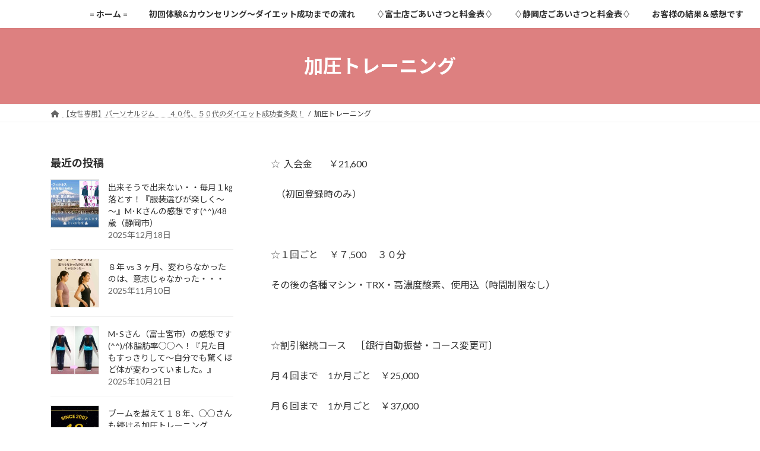

--- FILE ---
content_type: text/html; charset=UTF-8
request_url: https://le-fitnessfuji.jp/%E5%8A%A0%E5%9C%A7%E3%83%88%E3%83%AC%E3%83%BC%E3%83%8B%E3%83%B3%E3%82%B0%EF%BC%8F%E3%83%91%E3%83%BC%E3%82%BD%E3%83%8A%E3%83%AB%E3%83%88%E3%83%AC%E3%83%BC%E3%83%8B%E3%83%B3%E3%82%B0
body_size: 19376
content:
<!DOCTYPE html>
<html lang="ja">
<head>
<meta charset="utf-8">
<meta http-equiv="X-UA-Compatible" content="IE=edge">
<meta name="viewport" content="width=device-width, initial-scale=1">
<title>加圧トレーニング | 静岡市、富士市、女性専用 ダイエット パーソナルトレーニングジム</title>
<meta name='robots' content='max-image-preview:large' />
	<style>img:is([sizes="auto" i], [sizes^="auto," i]) { contain-intrinsic-size: 3000px 1500px }</style>
	<link rel="alternate" type="application/rss+xml" title="静岡市、富士市、女性専用 ダイエット パーソナルトレーニングジム &raquo; フィード" href="https://le-fitnessfuji.jp/feed" />
<link rel="alternate" type="application/rss+xml" title="静岡市、富士市、女性専用 ダイエット パーソナルトレーニングジム &raquo; コメントフィード" href="https://le-fitnessfuji.jp/comments/feed" />
<link rel="alternate" type="application/rss+xml" title="静岡市、富士市、女性専用 ダイエット パーソナルトレーニングジム &raquo; 加圧トレーニング のコメントのフィード" href="https://le-fitnessfuji.jp/%e5%8a%a0%e5%9c%a7%e3%83%88%e3%83%ac%e3%83%bc%e3%83%8b%e3%83%b3%e3%82%b0%ef%bc%8f%e3%83%91%e3%83%bc%e3%82%bd%e3%83%8a%e3%83%ab%e3%83%88%e3%83%ac%e3%83%bc%e3%83%8b%e3%83%b3%e3%82%b0/feed" />
<meta name="description" content="☆  入会金　    ￥21,600　   （初回登録時のみ）　☆１回ごと　 ￥７,500　 ３０分その後の各種マシン・TRX・高濃度酸素、使用込（時間制限なし）　☆割引継続コース　［銀行自動振替・コース変更可〕月４回まで　1か月ごと　￥25,000　月６回まで　1か月ごと　￥37,000　月８回まで　1か月ごと　￥48,000　※回数でお悩みの方はご相談ください。　※全て税込み" /><script type="text/javascript">
/* <![CDATA[ */
window._wpemojiSettings = {"baseUrl":"https:\/\/s.w.org\/images\/core\/emoji\/16.0.1\/72x72\/","ext":".png","svgUrl":"https:\/\/s.w.org\/images\/core\/emoji\/16.0.1\/svg\/","svgExt":".svg","source":{"concatemoji":"https:\/\/le-fitnessfuji.jp\/wp-includes\/js\/wp-emoji-release.min.js?ver=6.8.3"}};
/*! This file is auto-generated */
!function(s,n){var o,i,e;function c(e){try{var t={supportTests:e,timestamp:(new Date).valueOf()};sessionStorage.setItem(o,JSON.stringify(t))}catch(e){}}function p(e,t,n){e.clearRect(0,0,e.canvas.width,e.canvas.height),e.fillText(t,0,0);var t=new Uint32Array(e.getImageData(0,0,e.canvas.width,e.canvas.height).data),a=(e.clearRect(0,0,e.canvas.width,e.canvas.height),e.fillText(n,0,0),new Uint32Array(e.getImageData(0,0,e.canvas.width,e.canvas.height).data));return t.every(function(e,t){return e===a[t]})}function u(e,t){e.clearRect(0,0,e.canvas.width,e.canvas.height),e.fillText(t,0,0);for(var n=e.getImageData(16,16,1,1),a=0;a<n.data.length;a++)if(0!==n.data[a])return!1;return!0}function f(e,t,n,a){switch(t){case"flag":return n(e,"\ud83c\udff3\ufe0f\u200d\u26a7\ufe0f","\ud83c\udff3\ufe0f\u200b\u26a7\ufe0f")?!1:!n(e,"\ud83c\udde8\ud83c\uddf6","\ud83c\udde8\u200b\ud83c\uddf6")&&!n(e,"\ud83c\udff4\udb40\udc67\udb40\udc62\udb40\udc65\udb40\udc6e\udb40\udc67\udb40\udc7f","\ud83c\udff4\u200b\udb40\udc67\u200b\udb40\udc62\u200b\udb40\udc65\u200b\udb40\udc6e\u200b\udb40\udc67\u200b\udb40\udc7f");case"emoji":return!a(e,"\ud83e\udedf")}return!1}function g(e,t,n,a){var r="undefined"!=typeof WorkerGlobalScope&&self instanceof WorkerGlobalScope?new OffscreenCanvas(300,150):s.createElement("canvas"),o=r.getContext("2d",{willReadFrequently:!0}),i=(o.textBaseline="top",o.font="600 32px Arial",{});return e.forEach(function(e){i[e]=t(o,e,n,a)}),i}function t(e){var t=s.createElement("script");t.src=e,t.defer=!0,s.head.appendChild(t)}"undefined"!=typeof Promise&&(o="wpEmojiSettingsSupports",i=["flag","emoji"],n.supports={everything:!0,everythingExceptFlag:!0},e=new Promise(function(e){s.addEventListener("DOMContentLoaded",e,{once:!0})}),new Promise(function(t){var n=function(){try{var e=JSON.parse(sessionStorage.getItem(o));if("object"==typeof e&&"number"==typeof e.timestamp&&(new Date).valueOf()<e.timestamp+604800&&"object"==typeof e.supportTests)return e.supportTests}catch(e){}return null}();if(!n){if("undefined"!=typeof Worker&&"undefined"!=typeof OffscreenCanvas&&"undefined"!=typeof URL&&URL.createObjectURL&&"undefined"!=typeof Blob)try{var e="postMessage("+g.toString()+"("+[JSON.stringify(i),f.toString(),p.toString(),u.toString()].join(",")+"));",a=new Blob([e],{type:"text/javascript"}),r=new Worker(URL.createObjectURL(a),{name:"wpTestEmojiSupports"});return void(r.onmessage=function(e){c(n=e.data),r.terminate(),t(n)})}catch(e){}c(n=g(i,f,p,u))}t(n)}).then(function(e){for(var t in e)n.supports[t]=e[t],n.supports.everything=n.supports.everything&&n.supports[t],"flag"!==t&&(n.supports.everythingExceptFlag=n.supports.everythingExceptFlag&&n.supports[t]);n.supports.everythingExceptFlag=n.supports.everythingExceptFlag&&!n.supports.flag,n.DOMReady=!1,n.readyCallback=function(){n.DOMReady=!0}}).then(function(){return e}).then(function(){var e;n.supports.everything||(n.readyCallback(),(e=n.source||{}).concatemoji?t(e.concatemoji):e.wpemoji&&e.twemoji&&(t(e.twemoji),t(e.wpemoji)))}))}((window,document),window._wpemojiSettings);
/* ]]> */
</script>
<link rel='stylesheet' id='vkExUnit_common_style-css' href='https://le-fitnessfuji.jp/wp-content/plugins/vk-all-in-one-expansion-unit/assets/css/vkExUnit_style.css?ver=9.109.0.1' type='text/css' media='all' />
<style id='vkExUnit_common_style-inline-css' type='text/css'>
:root {--ver_page_top_button_url:url(https://le-fitnessfuji.jp/wp-content/plugins/vk-all-in-one-expansion-unit/assets/images/to-top-btn-icon.svg);}@font-face {font-weight: normal;font-style: normal;font-family: "vk_sns";src: url("https://le-fitnessfuji.jp/wp-content/plugins/vk-all-in-one-expansion-unit/inc/sns/icons/fonts/vk_sns.eot?-bq20cj");src: url("https://le-fitnessfuji.jp/wp-content/plugins/vk-all-in-one-expansion-unit/inc/sns/icons/fonts/vk_sns.eot?#iefix-bq20cj") format("embedded-opentype"),url("https://le-fitnessfuji.jp/wp-content/plugins/vk-all-in-one-expansion-unit/inc/sns/icons/fonts/vk_sns.woff?-bq20cj") format("woff"),url("https://le-fitnessfuji.jp/wp-content/plugins/vk-all-in-one-expansion-unit/inc/sns/icons/fonts/vk_sns.ttf?-bq20cj") format("truetype"),url("https://le-fitnessfuji.jp/wp-content/plugins/vk-all-in-one-expansion-unit/inc/sns/icons/fonts/vk_sns.svg?-bq20cj#vk_sns") format("svg");}
.veu_promotion-alert__content--text {border: 1px solid rgba(0,0,0,0.125);padding: 0.5em 1em;border-radius: var(--vk-size-radius);margin-bottom: var(--vk-margin-block-bottom);font-size: 0.875rem;}/* Alert Content部分に段落タグを入れた場合に最後の段落の余白を0にする */.veu_promotion-alert__content--text p:last-of-type{margin-bottom:0;margin-top: 0;}
</style>
<style id='wp-emoji-styles-inline-css' type='text/css'>

	img.wp-smiley, img.emoji {
		display: inline !important;
		border: none !important;
		box-shadow: none !important;
		height: 1em !important;
		width: 1em !important;
		margin: 0 0.07em !important;
		vertical-align: -0.1em !important;
		background: none !important;
		padding: 0 !important;
	}
</style>
<link rel='stylesheet' id='wp-block-library-css' href='https://le-fitnessfuji.jp/wp-includes/css/dist/block-library/style.min.css?ver=6.8.3' type='text/css' media='all' />
<style id='wp-block-library-inline-css' type='text/css'>
.vk-cols--reverse{flex-direction:row-reverse}.vk-cols--hasbtn{margin-bottom:0}.vk-cols--hasbtn>.row>.vk_gridColumn_item,.vk-cols--hasbtn>.wp-block-column{position:relative;padding-bottom:3em}.vk-cols--hasbtn>.row>.vk_gridColumn_item>.wp-block-buttons,.vk-cols--hasbtn>.row>.vk_gridColumn_item>.vk_button,.vk-cols--hasbtn>.wp-block-column>.wp-block-buttons,.vk-cols--hasbtn>.wp-block-column>.vk_button{position:absolute;bottom:0;width:100%}.vk-cols--fit.wp-block-columns{gap:0}.vk-cols--fit.wp-block-columns,.vk-cols--fit.wp-block-columns:not(.is-not-stacked-on-mobile){margin-top:0;margin-bottom:0;justify-content:space-between}.vk-cols--fit.wp-block-columns>.wp-block-column *:last-child,.vk-cols--fit.wp-block-columns:not(.is-not-stacked-on-mobile)>.wp-block-column *:last-child{margin-bottom:0}.vk-cols--fit.wp-block-columns>.wp-block-column>.wp-block-cover,.vk-cols--fit.wp-block-columns:not(.is-not-stacked-on-mobile)>.wp-block-column>.wp-block-cover{margin-top:0}.vk-cols--fit.wp-block-columns.has-background,.vk-cols--fit.wp-block-columns:not(.is-not-stacked-on-mobile).has-background{padding:0}@media(max-width: 599px){.vk-cols--fit.wp-block-columns:not(.has-background)>.wp-block-column:not(.has-background),.vk-cols--fit.wp-block-columns:not(.is-not-stacked-on-mobile):not(.has-background)>.wp-block-column:not(.has-background){padding-left:0 !important;padding-right:0 !important}}@media(min-width: 782px){.vk-cols--fit.wp-block-columns .block-editor-block-list__block.wp-block-column:not(:first-child),.vk-cols--fit.wp-block-columns>.wp-block-column:not(:first-child),.vk-cols--fit.wp-block-columns:not(.is-not-stacked-on-mobile) .block-editor-block-list__block.wp-block-column:not(:first-child),.vk-cols--fit.wp-block-columns:not(.is-not-stacked-on-mobile)>.wp-block-column:not(:first-child){margin-left:0}}@media(min-width: 600px)and (max-width: 781px){.vk-cols--fit.wp-block-columns .wp-block-column:nth-child(2n),.vk-cols--fit.wp-block-columns:not(.is-not-stacked-on-mobile) .wp-block-column:nth-child(2n){margin-left:0}.vk-cols--fit.wp-block-columns .wp-block-column:not(:only-child),.vk-cols--fit.wp-block-columns:not(.is-not-stacked-on-mobile) .wp-block-column:not(:only-child){flex-basis:50% !important}}.vk-cols--fit--gap1.wp-block-columns{gap:1px}@media(min-width: 600px)and (max-width: 781px){.vk-cols--fit--gap1.wp-block-columns .wp-block-column:not(:only-child){flex-basis:calc(50% - 1px) !important}}.vk-cols--fit.vk-cols--grid>.block-editor-block-list__block,.vk-cols--fit.vk-cols--grid>.wp-block-column,.vk-cols--fit.vk-cols--grid:not(.is-not-stacked-on-mobile)>.block-editor-block-list__block,.vk-cols--fit.vk-cols--grid:not(.is-not-stacked-on-mobile)>.wp-block-column{flex-basis:50%;box-sizing:border-box}@media(max-width: 599px){.vk-cols--fit.vk-cols--grid.vk-cols--grid--alignfull>.wp-block-column:nth-child(2)>.wp-block-cover,.vk-cols--fit.vk-cols--grid.vk-cols--grid--alignfull>.wp-block-column:nth-child(2)>.vk_outer,.vk-cols--fit.vk-cols--grid:not(.is-not-stacked-on-mobile).vk-cols--grid--alignfull>.wp-block-column:nth-child(2)>.wp-block-cover,.vk-cols--fit.vk-cols--grid:not(.is-not-stacked-on-mobile).vk-cols--grid--alignfull>.wp-block-column:nth-child(2)>.vk_outer{width:100vw;margin-right:calc((100% - 100vw)/2);margin-left:calc((100% - 100vw)/2)}}@media(min-width: 600px){.vk-cols--fit.vk-cols--grid.vk-cols--grid--alignfull>.wp-block-column:nth-child(2)>.wp-block-cover,.vk-cols--fit.vk-cols--grid.vk-cols--grid--alignfull>.wp-block-column:nth-child(2)>.vk_outer,.vk-cols--fit.vk-cols--grid:not(.is-not-stacked-on-mobile).vk-cols--grid--alignfull>.wp-block-column:nth-child(2)>.wp-block-cover,.vk-cols--fit.vk-cols--grid:not(.is-not-stacked-on-mobile).vk-cols--grid--alignfull>.wp-block-column:nth-child(2)>.vk_outer{margin-right:calc(100% - 50vw);width:50vw}}@media(min-width: 600px){.vk-cols--fit.vk-cols--grid.vk-cols--grid--alignfull.vk-cols--reverse>.wp-block-column,.vk-cols--fit.vk-cols--grid:not(.is-not-stacked-on-mobile).vk-cols--grid--alignfull.vk-cols--reverse>.wp-block-column{margin-left:0;margin-right:0}.vk-cols--fit.vk-cols--grid.vk-cols--grid--alignfull.vk-cols--reverse>.wp-block-column:nth-child(2)>.wp-block-cover,.vk-cols--fit.vk-cols--grid.vk-cols--grid--alignfull.vk-cols--reverse>.wp-block-column:nth-child(2)>.vk_outer,.vk-cols--fit.vk-cols--grid:not(.is-not-stacked-on-mobile).vk-cols--grid--alignfull.vk-cols--reverse>.wp-block-column:nth-child(2)>.wp-block-cover,.vk-cols--fit.vk-cols--grid:not(.is-not-stacked-on-mobile).vk-cols--grid--alignfull.vk-cols--reverse>.wp-block-column:nth-child(2)>.vk_outer{margin-left:calc(100% - 50vw)}}.vk-cols--menu h2,.vk-cols--menu h3,.vk-cols--menu h4,.vk-cols--menu h5{margin-bottom:.2em;text-shadow:#000 0 0 10px}.vk-cols--menu h2:first-child,.vk-cols--menu h3:first-child,.vk-cols--menu h4:first-child,.vk-cols--menu h5:first-child{margin-top:0}.vk-cols--menu p{margin-bottom:1rem;text-shadow:#000 0 0 10px}.vk-cols--menu .wp-block-cover__inner-container:last-child{margin-bottom:0}.vk-cols--fitbnrs .wp-block-column .wp-block-cover:hover img{filter:unset}.vk-cols--fitbnrs .wp-block-column .wp-block-cover:hover{background-color:unset}.vk-cols--fitbnrs .wp-block-column .wp-block-cover:hover .wp-block-cover__image-background{filter:unset !important}.vk-cols--fitbnrs .wp-block-cover .wp-block-cover__inner-container{position:absolute;height:100%;width:100%}.vk-cols--fitbnrs .vk_button{height:100%;margin:0}.vk-cols--fitbnrs .vk_button .vk_button_btn,.vk-cols--fitbnrs .vk_button .btn{height:100%;width:100%;border:none;box-shadow:none;background-color:unset !important;transition:unset}.vk-cols--fitbnrs .vk_button .vk_button_btn:hover,.vk-cols--fitbnrs .vk_button .btn:hover{transition:unset}.vk-cols--fitbnrs .vk_button .vk_button_btn:after,.vk-cols--fitbnrs .vk_button .btn:after{border:none}.vk-cols--fitbnrs .vk_button .vk_button_link_txt{width:100%;position:absolute;top:50%;left:50%;transform:translateY(-50%) translateX(-50%);font-size:2rem;text-shadow:#000 0 0 10px}.vk-cols--fitbnrs .vk_button .vk_button_link_subCaption{width:100%;position:absolute;top:calc(50% + 2.2em);left:50%;transform:translateY(-50%) translateX(-50%);text-shadow:#000 0 0 10px}@media(min-width: 992px){.vk-cols--media.wp-block-columns{gap:3rem}}.vk-fit-map figure{margin-bottom:0}.vk-fit-map iframe{position:relative;margin-bottom:0;display:block;max-height:400px;width:100vw}.vk-fit-map:is(.alignfull,.alignwide) div{max-width:100%}.vk-table--th--width25 :where(tr>*:first-child){width:25%}.vk-table--th--width30 :where(tr>*:first-child){width:30%}.vk-table--th--width35 :where(tr>*:first-child){width:35%}.vk-table--th--width40 :where(tr>*:first-child){width:40%}.vk-table--th--bg-bright :where(tr>*:first-child){background-color:var(--wp--preset--color--bg-secondary, rgba(0, 0, 0, 0.05))}@media(max-width: 599px){.vk-table--mobile-block :is(th,td){width:100%;display:block}.vk-table--mobile-block.wp-block-table table :is(th,td){border-top:none}}.vk-table--width--th25 :where(tr>*:first-child){width:25%}.vk-table--width--th30 :where(tr>*:first-child){width:30%}.vk-table--width--th35 :where(tr>*:first-child){width:35%}.vk-table--width--th40 :where(tr>*:first-child){width:40%}.no-margin{margin:0}@media(max-width: 599px){.wp-block-image.vk-aligncenter--mobile>.alignright{float:none;margin-left:auto;margin-right:auto}.vk-no-padding-horizontal--mobile{padding-left:0 !important;padding-right:0 !important}}
/* VK Color Palettes */:root{ --wp--preset--color--vk-color-primary:#dd8080}/* --vk-color-primary is deprecated. */:root{ --vk-color-primary: var(--wp--preset--color--vk-color-primary);}:root{ --wp--preset--color--vk-color-primary-dark:#b16666}/* --vk-color-primary-dark is deprecated. */:root{ --vk-color-primary-dark: var(--wp--preset--color--vk-color-primary-dark);}:root{ --wp--preset--color--vk-color-primary-vivid:#f38d8d}/* --vk-color-primary-vivid is deprecated. */:root{ --vk-color-primary-vivid: var(--wp--preset--color--vk-color-primary-vivid);}
</style>
<style id='classic-theme-styles-inline-css' type='text/css'>
/*! This file is auto-generated */
.wp-block-button__link{color:#fff;background-color:#32373c;border-radius:9999px;box-shadow:none;text-decoration:none;padding:calc(.667em + 2px) calc(1.333em + 2px);font-size:1.125em}.wp-block-file__button{background:#32373c;color:#fff;text-decoration:none}
</style>
<style id='global-styles-inline-css' type='text/css'>
:root{--wp--preset--aspect-ratio--square: 1;--wp--preset--aspect-ratio--4-3: 4/3;--wp--preset--aspect-ratio--3-4: 3/4;--wp--preset--aspect-ratio--3-2: 3/2;--wp--preset--aspect-ratio--2-3: 2/3;--wp--preset--aspect-ratio--16-9: 16/9;--wp--preset--aspect-ratio--9-16: 9/16;--wp--preset--color--black: #000000;--wp--preset--color--cyan-bluish-gray: #abb8c3;--wp--preset--color--white: #ffffff;--wp--preset--color--pale-pink: #f78da7;--wp--preset--color--vivid-red: #cf2e2e;--wp--preset--color--luminous-vivid-orange: #ff6900;--wp--preset--color--luminous-vivid-amber: #fcb900;--wp--preset--color--light-green-cyan: #7bdcb5;--wp--preset--color--vivid-green-cyan: #00d084;--wp--preset--color--pale-cyan-blue: #8ed1fc;--wp--preset--color--vivid-cyan-blue: #0693e3;--wp--preset--color--vivid-purple: #9b51e0;--wp--preset--color--vk-color-primary: #dd8080;--wp--preset--color--vk-color-primary-dark: #b16666;--wp--preset--color--vk-color-primary-vivid: #f38d8d;--wp--preset--gradient--vivid-cyan-blue-to-vivid-purple: linear-gradient(135deg,rgba(6,147,227,1) 0%,rgb(155,81,224) 100%);--wp--preset--gradient--light-green-cyan-to-vivid-green-cyan: linear-gradient(135deg,rgb(122,220,180) 0%,rgb(0,208,130) 100%);--wp--preset--gradient--luminous-vivid-amber-to-luminous-vivid-orange: linear-gradient(135deg,rgba(252,185,0,1) 0%,rgba(255,105,0,1) 100%);--wp--preset--gradient--luminous-vivid-orange-to-vivid-red: linear-gradient(135deg,rgba(255,105,0,1) 0%,rgb(207,46,46) 100%);--wp--preset--gradient--very-light-gray-to-cyan-bluish-gray: linear-gradient(135deg,rgb(238,238,238) 0%,rgb(169,184,195) 100%);--wp--preset--gradient--cool-to-warm-spectrum: linear-gradient(135deg,rgb(74,234,220) 0%,rgb(151,120,209) 20%,rgb(207,42,186) 40%,rgb(238,44,130) 60%,rgb(251,105,98) 80%,rgb(254,248,76) 100%);--wp--preset--gradient--blush-light-purple: linear-gradient(135deg,rgb(255,206,236) 0%,rgb(152,150,240) 100%);--wp--preset--gradient--blush-bordeaux: linear-gradient(135deg,rgb(254,205,165) 0%,rgb(254,45,45) 50%,rgb(107,0,62) 100%);--wp--preset--gradient--luminous-dusk: linear-gradient(135deg,rgb(255,203,112) 0%,rgb(199,81,192) 50%,rgb(65,88,208) 100%);--wp--preset--gradient--pale-ocean: linear-gradient(135deg,rgb(255,245,203) 0%,rgb(182,227,212) 50%,rgb(51,167,181) 100%);--wp--preset--gradient--electric-grass: linear-gradient(135deg,rgb(202,248,128) 0%,rgb(113,206,126) 100%);--wp--preset--gradient--midnight: linear-gradient(135deg,rgb(2,3,129) 0%,rgb(40,116,252) 100%);--wp--preset--gradient--vivid-green-cyan-to-vivid-cyan-blue: linear-gradient(135deg,rgba(0,208,132,1) 0%,rgba(6,147,227,1) 100%);--wp--preset--font-size--small: 14px;--wp--preset--font-size--medium: 20px;--wp--preset--font-size--large: 24px;--wp--preset--font-size--x-large: 42px;--wp--preset--font-size--regular: 16px;--wp--preset--font-size--huge: 36px;--wp--preset--spacing--20: 0.44rem;--wp--preset--spacing--30: 0.67rem;--wp--preset--spacing--40: 1rem;--wp--preset--spacing--50: 1.5rem;--wp--preset--spacing--60: 2.25rem;--wp--preset--spacing--70: 3.38rem;--wp--preset--spacing--80: 5.06rem;--wp--preset--shadow--natural: 6px 6px 9px rgba(0, 0, 0, 0.2);--wp--preset--shadow--deep: 12px 12px 50px rgba(0, 0, 0, 0.4);--wp--preset--shadow--sharp: 6px 6px 0px rgba(0, 0, 0, 0.2);--wp--preset--shadow--outlined: 6px 6px 0px -3px rgba(255, 255, 255, 1), 6px 6px rgba(0, 0, 0, 1);--wp--preset--shadow--crisp: 6px 6px 0px rgba(0, 0, 0, 1);}:where(.is-layout-flex){gap: 0.5em;}:where(.is-layout-grid){gap: 0.5em;}body .is-layout-flex{display: flex;}.is-layout-flex{flex-wrap: wrap;align-items: center;}.is-layout-flex > :is(*, div){margin: 0;}body .is-layout-grid{display: grid;}.is-layout-grid > :is(*, div){margin: 0;}:where(.wp-block-columns.is-layout-flex){gap: 2em;}:where(.wp-block-columns.is-layout-grid){gap: 2em;}:where(.wp-block-post-template.is-layout-flex){gap: 1.25em;}:where(.wp-block-post-template.is-layout-grid){gap: 1.25em;}.has-black-color{color: var(--wp--preset--color--black) !important;}.has-cyan-bluish-gray-color{color: var(--wp--preset--color--cyan-bluish-gray) !important;}.has-white-color{color: var(--wp--preset--color--white) !important;}.has-pale-pink-color{color: var(--wp--preset--color--pale-pink) !important;}.has-vivid-red-color{color: var(--wp--preset--color--vivid-red) !important;}.has-luminous-vivid-orange-color{color: var(--wp--preset--color--luminous-vivid-orange) !important;}.has-luminous-vivid-amber-color{color: var(--wp--preset--color--luminous-vivid-amber) !important;}.has-light-green-cyan-color{color: var(--wp--preset--color--light-green-cyan) !important;}.has-vivid-green-cyan-color{color: var(--wp--preset--color--vivid-green-cyan) !important;}.has-pale-cyan-blue-color{color: var(--wp--preset--color--pale-cyan-blue) !important;}.has-vivid-cyan-blue-color{color: var(--wp--preset--color--vivid-cyan-blue) !important;}.has-vivid-purple-color{color: var(--wp--preset--color--vivid-purple) !important;}.has-vk-color-primary-color{color: var(--wp--preset--color--vk-color-primary) !important;}.has-vk-color-primary-dark-color{color: var(--wp--preset--color--vk-color-primary-dark) !important;}.has-vk-color-primary-vivid-color{color: var(--wp--preset--color--vk-color-primary-vivid) !important;}.has-black-background-color{background-color: var(--wp--preset--color--black) !important;}.has-cyan-bluish-gray-background-color{background-color: var(--wp--preset--color--cyan-bluish-gray) !important;}.has-white-background-color{background-color: var(--wp--preset--color--white) !important;}.has-pale-pink-background-color{background-color: var(--wp--preset--color--pale-pink) !important;}.has-vivid-red-background-color{background-color: var(--wp--preset--color--vivid-red) !important;}.has-luminous-vivid-orange-background-color{background-color: var(--wp--preset--color--luminous-vivid-orange) !important;}.has-luminous-vivid-amber-background-color{background-color: var(--wp--preset--color--luminous-vivid-amber) !important;}.has-light-green-cyan-background-color{background-color: var(--wp--preset--color--light-green-cyan) !important;}.has-vivid-green-cyan-background-color{background-color: var(--wp--preset--color--vivid-green-cyan) !important;}.has-pale-cyan-blue-background-color{background-color: var(--wp--preset--color--pale-cyan-blue) !important;}.has-vivid-cyan-blue-background-color{background-color: var(--wp--preset--color--vivid-cyan-blue) !important;}.has-vivid-purple-background-color{background-color: var(--wp--preset--color--vivid-purple) !important;}.has-vk-color-primary-background-color{background-color: var(--wp--preset--color--vk-color-primary) !important;}.has-vk-color-primary-dark-background-color{background-color: var(--wp--preset--color--vk-color-primary-dark) !important;}.has-vk-color-primary-vivid-background-color{background-color: var(--wp--preset--color--vk-color-primary-vivid) !important;}.has-black-border-color{border-color: var(--wp--preset--color--black) !important;}.has-cyan-bluish-gray-border-color{border-color: var(--wp--preset--color--cyan-bluish-gray) !important;}.has-white-border-color{border-color: var(--wp--preset--color--white) !important;}.has-pale-pink-border-color{border-color: var(--wp--preset--color--pale-pink) !important;}.has-vivid-red-border-color{border-color: var(--wp--preset--color--vivid-red) !important;}.has-luminous-vivid-orange-border-color{border-color: var(--wp--preset--color--luminous-vivid-orange) !important;}.has-luminous-vivid-amber-border-color{border-color: var(--wp--preset--color--luminous-vivid-amber) !important;}.has-light-green-cyan-border-color{border-color: var(--wp--preset--color--light-green-cyan) !important;}.has-vivid-green-cyan-border-color{border-color: var(--wp--preset--color--vivid-green-cyan) !important;}.has-pale-cyan-blue-border-color{border-color: var(--wp--preset--color--pale-cyan-blue) !important;}.has-vivid-cyan-blue-border-color{border-color: var(--wp--preset--color--vivid-cyan-blue) !important;}.has-vivid-purple-border-color{border-color: var(--wp--preset--color--vivid-purple) !important;}.has-vk-color-primary-border-color{border-color: var(--wp--preset--color--vk-color-primary) !important;}.has-vk-color-primary-dark-border-color{border-color: var(--wp--preset--color--vk-color-primary-dark) !important;}.has-vk-color-primary-vivid-border-color{border-color: var(--wp--preset--color--vk-color-primary-vivid) !important;}.has-vivid-cyan-blue-to-vivid-purple-gradient-background{background: var(--wp--preset--gradient--vivid-cyan-blue-to-vivid-purple) !important;}.has-light-green-cyan-to-vivid-green-cyan-gradient-background{background: var(--wp--preset--gradient--light-green-cyan-to-vivid-green-cyan) !important;}.has-luminous-vivid-amber-to-luminous-vivid-orange-gradient-background{background: var(--wp--preset--gradient--luminous-vivid-amber-to-luminous-vivid-orange) !important;}.has-luminous-vivid-orange-to-vivid-red-gradient-background{background: var(--wp--preset--gradient--luminous-vivid-orange-to-vivid-red) !important;}.has-very-light-gray-to-cyan-bluish-gray-gradient-background{background: var(--wp--preset--gradient--very-light-gray-to-cyan-bluish-gray) !important;}.has-cool-to-warm-spectrum-gradient-background{background: var(--wp--preset--gradient--cool-to-warm-spectrum) !important;}.has-blush-light-purple-gradient-background{background: var(--wp--preset--gradient--blush-light-purple) !important;}.has-blush-bordeaux-gradient-background{background: var(--wp--preset--gradient--blush-bordeaux) !important;}.has-luminous-dusk-gradient-background{background: var(--wp--preset--gradient--luminous-dusk) !important;}.has-pale-ocean-gradient-background{background: var(--wp--preset--gradient--pale-ocean) !important;}.has-electric-grass-gradient-background{background: var(--wp--preset--gradient--electric-grass) !important;}.has-midnight-gradient-background{background: var(--wp--preset--gradient--midnight) !important;}.has-small-font-size{font-size: var(--wp--preset--font-size--small) !important;}.has-medium-font-size{font-size: var(--wp--preset--font-size--medium) !important;}.has-large-font-size{font-size: var(--wp--preset--font-size--large) !important;}.has-x-large-font-size{font-size: var(--wp--preset--font-size--x-large) !important;}
:where(.wp-block-post-template.is-layout-flex){gap: 1.25em;}:where(.wp-block-post-template.is-layout-grid){gap: 1.25em;}
:where(.wp-block-columns.is-layout-flex){gap: 2em;}:where(.wp-block-columns.is-layout-grid){gap: 2em;}
:root :where(.wp-block-pullquote){font-size: 1.5em;line-height: 1.6;}
</style>
<link rel='stylesheet' id='contact-form-7-css' href='https://le-fitnessfuji.jp/wp-content/plugins/contact-form-7/includes/css/styles.css?ver=6.1' type='text/css' media='all' />
<link rel='stylesheet' id='vk-swiper-style-css' href='https://le-fitnessfuji.jp/wp-content/plugins/vk-blocks/vendor/vektor-inc/vk-swiper/src/assets/css/swiper-bundle.min.css?ver=11.0.2' type='text/css' media='all' />
<link rel='stylesheet' id='lightning-common-style-css' href='https://le-fitnessfuji.jp/wp-content/themes/lightning/_g3/assets/css/style.css?ver=15.29.9' type='text/css' media='all' />
<style id='lightning-common-style-inline-css' type='text/css'>
/* Lightning */:root {--vk-color-primary:#dd8080;--vk-color-primary-dark:#b16666;--vk-color-primary-vivid:#f38d8d;--g_nav_main_acc_icon_open_url:url(https://le-fitnessfuji.jp/wp-content/themes/lightning/_g3/inc/vk-mobile-nav/package/images/vk-menu-acc-icon-open-black.svg);--g_nav_main_acc_icon_close_url: url(https://le-fitnessfuji.jp/wp-content/themes/lightning/_g3/inc/vk-mobile-nav/package/images/vk-menu-close-black.svg);--g_nav_sub_acc_icon_open_url: url(https://le-fitnessfuji.jp/wp-content/themes/lightning/_g3/inc/vk-mobile-nav/package/images/vk-menu-acc-icon-open-white.svg);--g_nav_sub_acc_icon_close_url: url(https://le-fitnessfuji.jp/wp-content/themes/lightning/_g3/inc/vk-mobile-nav/package/images/vk-menu-close-white.svg);}
:root{--swiper-navigation-color: #fff;}
html{scroll-padding-top:var(--vk-size-admin-bar);}
/* vk-mobile-nav */:root {--vk-mobile-nav-menu-btn-bg-src: url("https://le-fitnessfuji.jp/wp-content/themes/lightning/_g3/inc/vk-mobile-nav/package/images/vk-menu-btn-black.svg");--vk-mobile-nav-menu-btn-close-bg-src: url("https://le-fitnessfuji.jp/wp-content/themes/lightning/_g3/inc/vk-mobile-nav/package/images/vk-menu-close-black.svg");--vk-menu-acc-icon-open-black-bg-src: url("https://le-fitnessfuji.jp/wp-content/themes/lightning/_g3/inc/vk-mobile-nav/package/images/vk-menu-acc-icon-open-black.svg");--vk-menu-acc-icon-open-white-bg-src: url("https://le-fitnessfuji.jp/wp-content/themes/lightning/_g3/inc/vk-mobile-nav/package/images/vk-menu-acc-icon-open-white.svg");--vk-menu-acc-icon-close-black-bg-src: url("https://le-fitnessfuji.jp/wp-content/themes/lightning/_g3/inc/vk-mobile-nav/package/images/vk-menu-close-black.svg");--vk-menu-acc-icon-close-white-bg-src: url("https://le-fitnessfuji.jp/wp-content/themes/lightning/_g3/inc/vk-mobile-nav/package/images/vk-menu-close-white.svg");}
</style>
<link rel='stylesheet' id='lightning-design-style-css' href='https://le-fitnessfuji.jp/wp-content/themes/lightning/_g3/design-skin/origin3/css/style.css?ver=15.29.9' type='text/css' media='all' />
<style id='lightning-design-style-inline-css' type='text/css'>
.tagcloud a:before { font-family: "Font Awesome 5 Free";content: "\f02b";font-weight: bold; }
</style>
<link rel='stylesheet' id='vk-blog-card-css' href='https://le-fitnessfuji.jp/wp-content/themes/lightning/_g3/inc/vk-wp-oembed-blog-card/package/css/blog-card.css?ver=6.8.3' type='text/css' media='all' />
<link rel='stylesheet' id='veu-cta-css' href='https://le-fitnessfuji.jp/wp-content/plugins/vk-all-in-one-expansion-unit/inc/call-to-action/package/assets/css/style.css?ver=9.109.0.1' type='text/css' media='all' />
<link rel='stylesheet' id='vk-blocks-build-css-css' href='https://le-fitnessfuji.jp/wp-content/plugins/vk-blocks/build/block-build.css?ver=1.105.1.1' type='text/css' media='all' />
<style id='vk-blocks-build-css-inline-css' type='text/css'>
:root {--vk_flow-arrow: url(https://le-fitnessfuji.jp/wp-content/plugins/vk-blocks/inc/vk-blocks/images/arrow_bottom.svg);--vk_image-mask-circle: url(https://le-fitnessfuji.jp/wp-content/plugins/vk-blocks/inc/vk-blocks/images/circle.svg);--vk_image-mask-wave01: url(https://le-fitnessfuji.jp/wp-content/plugins/vk-blocks/inc/vk-blocks/images/wave01.svg);--vk_image-mask-wave02: url(https://le-fitnessfuji.jp/wp-content/plugins/vk-blocks/inc/vk-blocks/images/wave02.svg);--vk_image-mask-wave03: url(https://le-fitnessfuji.jp/wp-content/plugins/vk-blocks/inc/vk-blocks/images/wave03.svg);--vk_image-mask-wave04: url(https://le-fitnessfuji.jp/wp-content/plugins/vk-blocks/inc/vk-blocks/images/wave04.svg);}

	:root {

		--vk-balloon-border-width:1px;

		--vk-balloon-speech-offset:-12px;
	}
	
</style>
<link rel='stylesheet' id='lightning-theme-style-css' href='https://le-fitnessfuji.jp/wp-content/themes/lightning-child-sample/style.css?ver=15.29.9' type='text/css' media='all' />
<link rel='stylesheet' id='vk-font-awesome-css' href='https://le-fitnessfuji.jp/wp-content/themes/lightning/vendor/vektor-inc/font-awesome-versions/src/versions/6/css/all.min.css?ver=6.4.2' type='text/css' media='all' />
<link rel='stylesheet' id='recent-posts-widget-with-thumbnails-public-style-css' href='https://le-fitnessfuji.jp/wp-content/plugins/recent-posts-widget-with-thumbnails/public.css?ver=7.1.1' type='text/css' media='all' />
<style id='akismet-widget-style-inline-css' type='text/css'>

			.a-stats {
				--akismet-color-mid-green: #357b49;
				--akismet-color-white: #fff;
				--akismet-color-light-grey: #f6f7f7;

				max-width: 350px;
				width: auto;
			}

			.a-stats * {
				all: unset;
				box-sizing: border-box;
			}

			.a-stats strong {
				font-weight: 600;
			}

			.a-stats a.a-stats__link,
			.a-stats a.a-stats__link:visited,
			.a-stats a.a-stats__link:active {
				background: var(--akismet-color-mid-green);
				border: none;
				box-shadow: none;
				border-radius: 8px;
				color: var(--akismet-color-white);
				cursor: pointer;
				display: block;
				font-family: -apple-system, BlinkMacSystemFont, 'Segoe UI', 'Roboto', 'Oxygen-Sans', 'Ubuntu', 'Cantarell', 'Helvetica Neue', sans-serif;
				font-weight: 500;
				padding: 12px;
				text-align: center;
				text-decoration: none;
				transition: all 0.2s ease;
			}

			/* Extra specificity to deal with TwentyTwentyOne focus style */
			.widget .a-stats a.a-stats__link:focus {
				background: var(--akismet-color-mid-green);
				color: var(--akismet-color-white);
				text-decoration: none;
			}

			.a-stats a.a-stats__link:hover {
				filter: brightness(110%);
				box-shadow: 0 4px 12px rgba(0, 0, 0, 0.06), 0 0 2px rgba(0, 0, 0, 0.16);
			}

			.a-stats .count {
				color: var(--akismet-color-white);
				display: block;
				font-size: 1.5em;
				line-height: 1.4;
				padding: 0 13px;
				white-space: nowrap;
			}
		
</style>
<link rel="https://api.w.org/" href="https://le-fitnessfuji.jp/wp-json/" /><link rel="alternate" title="JSON" type="application/json" href="https://le-fitnessfuji.jp/wp-json/wp/v2/pages/40" /><link rel="EditURI" type="application/rsd+xml" title="RSD" href="https://le-fitnessfuji.jp/xmlrpc.php?rsd" />
<meta name="generator" content="WordPress 6.8.3" />
<link rel="canonical" href="https://le-fitnessfuji.jp/%e5%8a%a0%e5%9c%a7%e3%83%88%e3%83%ac%e3%83%bc%e3%83%8b%e3%83%b3%e3%82%b0%ef%bc%8f%e3%83%91%e3%83%bc%e3%82%bd%e3%83%8a%e3%83%ab%e3%83%88%e3%83%ac%e3%83%bc%e3%83%8b%e3%83%b3%e3%82%b0" />
<link rel='shortlink' href='https://le-fitnessfuji.jp/?p=40' />
<link rel="alternate" title="oEmbed (JSON)" type="application/json+oembed" href="https://le-fitnessfuji.jp/wp-json/oembed/1.0/embed?url=https%3A%2F%2Fle-fitnessfuji.jp%2F%25e5%258a%25a0%25e5%259c%25a7%25e3%2583%2588%25e3%2583%25ac%25e3%2583%25bc%25e3%2583%258b%25e3%2583%25b3%25e3%2582%25b0%25ef%25bc%258f%25e3%2583%2591%25e3%2583%25bc%25e3%2582%25bd%25e3%2583%258a%25e3%2583%25ab%25e3%2583%2588%25e3%2583%25ac%25e3%2583%25bc%25e3%2583%258b%25e3%2583%25b3%25e3%2582%25b0" />
<link rel="alternate" title="oEmbed (XML)" type="text/xml+oembed" href="https://le-fitnessfuji.jp/wp-json/oembed/1.0/embed?url=https%3A%2F%2Fle-fitnessfuji.jp%2F%25e5%258a%25a0%25e5%259c%25a7%25e3%2583%2588%25e3%2583%25ac%25e3%2583%25bc%25e3%2583%258b%25e3%2583%25b3%25e3%2582%25b0%25ef%25bc%258f%25e3%2583%2591%25e3%2583%25bc%25e3%2582%25bd%25e3%2583%258a%25e3%2583%25ab%25e3%2583%2588%25e3%2583%25ac%25e3%2583%25bc%25e3%2583%258b%25e3%2583%25b3%25e3%2582%25b0&#038;format=xml" />
<style type="text/css" id="custom-background-css">
body.custom-background { background-color: #ffffff; }
</style>
	<!-- Google tag (gtag.js) -->
<script async src="https://www.googletagmanager.com/gtag/js?id=G-BBCNGGZM6W"></script>
<script>
  window.dataLayer = window.dataLayer || [];
  function gtag(){dataLayer.push(arguments);}
  gtag('js', new Date());

  gtag('config', 'G-BBCNGGZM6W');
</script>
<!-- [ VK All in One Expansion Unit OGP ] -->
<meta property="og:site_name" content="静岡市、富士市、女性専用 ダイエット パーソナルトレーニングジム" />
<meta property="og:url" content="https://le-fitnessfuji.jp/%e5%8a%a0%e5%9c%a7%e3%83%88%e3%83%ac%e3%83%bc%e3%83%8b%e3%83%b3%e3%82%b0%ef%bc%8f%e3%83%91%e3%83%bc%e3%82%bd%e3%83%8a%e3%83%ab%e3%83%88%e3%83%ac%e3%83%bc%e3%83%8b%e3%83%b3%e3%82%b0" />
<meta property="og:title" content="加圧トレーニング | 静岡市、富士市、女性専用 ダイエット パーソナルトレーニングジム" />
<meta property="og:description" content="☆  入会金　    ￥21,600　   （初回登録時のみ）　☆１回ごと　 ￥７,500　 ３０分その後の各種マシン・TRX・高濃度酸素、使用込（時間制限なし）　☆割引継続コース　［銀行自動振替・コース変更可〕月４回まで　1か月ごと　￥25,000　月６回まで　1か月ごと　￥37,000　月８回まで　1か月ごと　￥48,000　※回数でお悩みの方はご相談ください。　※全て税込み" />
<meta property="og:type" content="article" />
<!-- [ / VK All in One Expansion Unit OGP ] -->
<!-- [ VK All in One Expansion Unit twitter card ] -->
<meta name="twitter:card" content="summary_large_image">
<meta name="twitter:description" content="☆  入会金　    ￥21,600　   （初回登録時のみ）　☆１回ごと　 ￥７,500　 ３０分その後の各種マシン・TRX・高濃度酸素、使用込（時間制限なし）　☆割引継続コース　［銀行自動振替・コース変更可〕月４回まで　1か月ごと　￥25,000　月６回まで　1か月ごと　￥37,000　月８回まで　1か月ごと　￥48,000　※回数でお悩みの方はご相談ください。　※全て税込み">
<meta name="twitter:title" content="加圧トレーニング | 静岡市、富士市、女性専用 ダイエット パーソナルトレーニングジム">
<meta name="twitter:url" content="https://le-fitnessfuji.jp/%e5%8a%a0%e5%9c%a7%e3%83%88%e3%83%ac%e3%83%bc%e3%83%8b%e3%83%b3%e3%82%b0%ef%bc%8f%e3%83%91%e3%83%bc%e3%82%bd%e3%83%8a%e3%83%ab%e3%83%88%e3%83%ac%e3%83%bc%e3%83%8b%e3%83%b3%e3%82%b0">
	<meta name="twitter:domain" content="le-fitnessfuji.jp">
	<!-- [ / VK All in One Expansion Unit twitter card ] -->
	<link rel="icon" href="https://le-fitnessfuji.jp/wp-content/uploads/2024/11/cropped-1ed75a8fe05577a3c8f623ba2eb07843-e1732241025362-32x32.jpg" sizes="32x32" />
<link rel="icon" href="https://le-fitnessfuji.jp/wp-content/uploads/2024/11/cropped-1ed75a8fe05577a3c8f623ba2eb07843-e1732241025362-192x192.jpg" sizes="192x192" />
<link rel="apple-touch-icon" href="https://le-fitnessfuji.jp/wp-content/uploads/2024/11/cropped-1ed75a8fe05577a3c8f623ba2eb07843-e1732241025362-180x180.jpg" />
<meta name="msapplication-TileImage" content="https://le-fitnessfuji.jp/wp-content/uploads/2024/11/cropped-1ed75a8fe05577a3c8f623ba2eb07843-e1732241025362-270x270.jpg" />
		<style type="text/css" id="wp-custom-css">
			span.wpcf7-list-item {
display: block;
}
.age{
border: 1px solid #A9A9A9;
font-size:12px;
width:160px;
height:40px;
}


.subject{
border: 1px solid #A9A9A9;
font-size:12px;
width:160px;
height:40px;
}
@media screen and (max-width:480px){
#contents_in img.size-full, #contents_in img.size-medium {
     width: 100%;
     height: auto;
}}

iframe { width : 100% ; }

/*コピーライト削除*/
.site-footer-copyright p:nth-child(2) {
    display:none;
}

/*ヘッダー幅固定*/
.ltg-slide picture {
max-width:1110px;
height: auto;
}

.ltg-slide .swiper-slide>a {
    max-width:1110px;
    height: auto;
}
.swiper-container {
    background-color: #F8F8F8;
}		</style>
		<style id="sccss">/* カスタム CSS をここに入力してください */


@media screen and (max-width:480px){
#global_n_box ul.sub-menu{
	display: block;
	position:static;
}
#global_n_box ul li{
		height:auto;
}
#global_n_box ul.sub-menu li a{
	color:#ffffff;
}

}</style></head>
<body class="wp-singular page-template-default page page-id-40 custom-background wp-embed-responsive wp-theme-lightning wp-child-theme-lightning-child-sample metaslider-plugin vk-blocks device-pc fa_v6_css post-name-%e5%8a%a0%e5%9c%a7%e3%83%88%e3%83%ac%e3%83%bc%e3%83%8b%e3%83%b3%e3%82%b0%ef%bc%8f%e3%83%91%e3%83%bc%e3%82%bd%e3%83%8a%e3%83%ab%e3%83%88%e3%83%ac%e3%83%bc%e3%83%8b%e3%83%b3%e3%82%b0 post-type-page">

<a class="skip-link screen-reader-text" href="#main">コンテンツへスキップ</a>
<a class="skip-link screen-reader-text" href="#vk-mobile-nav">ナビゲーションに移動</a>

<header id="site-header" class="site-header site-header--layout--nav-float">
		<div id="site-header-container" class="site-header-container container">

				<div class="site-header-logo">
		<a href="https://le-fitnessfuji.jp/">
			<span><img src="https://le-fitnessfuji.jp/wp-content/uploads/2024/11/beb3756915033b10a88987757474c28b.jpg" alt="静岡市、富士市、女性専用 ダイエット パーソナルトレーニングジム" /></span>
		</a>
		</div>

		
		<nav id="global-nav" class="global-nav global-nav--layout--float-right"><ul id="menu-grnavi" class="menu vk-menu-acc global-nav-list nav"><li id="menu-item-5366" class="menu-item menu-item-type-post_type menu-item-object-page menu-item-home menu-item-has-children"><a href="https://le-fitnessfuji.jp/"><strong class="global-nav-name">= ホーム =</strong></a>
<ul class="sub-menu">
	<li id="menu-item-5369" class="menu-item menu-item-type-post_type menu-item-object-page"><a href="https://le-fitnessfuji.jp/%e3%81%af%e3%81%98%e3%82%81%e3%81%ab">　初めての方へ・加圧トレーニング</a></li>
</ul>
</li>
<li id="menu-item-23432" class="menu-item menu-item-type-post_type menu-item-object-page"><a href="https://le-fitnessfuji.jp/%e5%88%9d%e5%9b%9e%e4%bd%93%e9%a8%93%ef%bc%86%e3%82%ab%e3%82%a6%e3%83%b3%e3%82%bb%e3%83%aa%e3%83%b3%e3%82%b0%ef%bd%9e%e3%83%80%e3%82%a4%e3%82%a8%e3%83%83%e3%83%88%e6%88%90%e5%8a%9f%e3%81%be%e3%81%a7"><strong class="global-nav-name">初回体験&amp;カウンセリング～ダイエット成功までの流れ</strong></a></li>
<li id="menu-item-5370" class="menu-item menu-item-type-post_type menu-item-object-page"><a href="https://le-fitnessfuji.jp/%e5%8a%a0%e5%9c%a7%e3%83%88%e3%83%ac%e3%83%bc%e3%83%8b%e3%83%b3%e3%82%b0%e3%81%ab%e3%81%a4%e3%81%84%e3%81%a6"><strong class="global-nav-name">♢富士店ごあいさつと料金表♢</strong></a></li>
<li id="menu-item-11525" class="menu-item menu-item-type-post_type menu-item-object-page"><a href="https://le-fitnessfuji.jp/%e9%9d%99%e5%b2%a1%e5%ba%97"><strong class="global-nav-name">♢静岡店ごあいさつと料金表♢</strong></a></li>
<li id="menu-item-5367" class="menu-item menu-item-type-post_type menu-item-object-page"><a href="https://le-fitnessfuji.jp/%e3%81%8a%e5%ae%a2%e6%a7%98%e3%81%ae%e5%a3%b0"><strong class="global-nav-name">お客様の結果＆感想です</strong></a></li>
</ul></nav>	</div>
	</header>



	<div class="page-header"><div class="page-header-inner container">
<h1 class="page-header-title">加圧トレーニング</h1></div></div><!-- [ /.page-header ] -->

	<!-- [ #breadcrumb ] --><div id="breadcrumb" class="breadcrumb"><div class="container"><ol class="breadcrumb-list" itemscope itemtype="https://schema.org/BreadcrumbList"><li class="breadcrumb-list__item breadcrumb-list__item--home" itemprop="itemListElement" itemscope itemtype="http://schema.org/ListItem"><a href="https://le-fitnessfuji.jp" itemprop="item"><i class="fas fa-fw fa-home"></i><span itemprop="name">【女性専用】パーソナルジム　　４０代、５０代のダイエット成功者多数！</span></a><meta itemprop="position" content="1" /></li><li class="breadcrumb-list__item" itemprop="itemListElement" itemscope itemtype="http://schema.org/ListItem"><span itemprop="name">加圧トレーニング</span><meta itemprop="position" content="2" /></li></ol></div></div><!-- [ /#breadcrumb ] -->


<div class="site-body">
		<div class="site-body-container container">

		<div class="main-section main-section--col--two main-section--pos--right" id="main" role="main">
			
			<div id="post-40" class="entry entry-full post-40 page type-page status-publish hentry">

	
	
	
	<div class="entry-body">
				<p><span style="font-size: 12pt;"><span style="color: #808080;"><strong>☆  </strong></span>入会金　    ￥21,600　</span></p>
<p><span style="font-size: 12pt;">   （初回登録時のみ）</span></p>
<p><span style="font-size: 12pt;">　</span></p>
<p><span style="font-size: 12pt;"><span style="color: #808080;"><strong>☆</strong></span>１回ごと　 ￥７,500　 ３０分</span></p>
<p><span style="font-size: 12pt;">その後の各種マシン・TRX・高濃度酸素、使用込（時間制限なし）</span></p>
<p><span style="font-size: 12pt;">　</span></p>
<p><span style="font-size: 12pt;"><span style="color: #808080;"><strong>☆</strong></span>割引継続コース　［銀行自動振替・コース変更可〕</span></p>
<p><span style="font-size: 12pt;">月４回まで　1か月ごと　￥25,000　</span></p>
<p><span style="font-size: 12pt;">月６回まで　1か月ごと　￥37,000　</span></p>
<p><span style="font-size: 12pt;">月８回まで</span><span style="font-size: 12pt;">　</span><span style="font-size: 12pt;"><span style="font-size: 12pt;">1か月ごと　￥48,000　</span></span></p>
<p><span style="font-size: 10pt;"><span style="font-size: 12pt;">※回数でお悩みの方はご相談ください。</span>　※全て税込み</span></p>
			</div>

	
	
	
	
		
	
</div><!-- [ /#post-40 ] -->

	
		
		
		
		
	

					</div><!-- [ /.main-section ] -->

		<div class="sub-section sub-section--col--two sub-section--pos--left">
<aside class="widget widget_vkexunit_post_list" id="vkexunit_post_list-4"><div class="veu_postList pt_0"><h4 class="widget-title sub-section-title">最近の投稿</h4><div class="postList postList_miniThumb">
<div class="postList_item" id="post-25803">
				<div class="postList_thumbnail">
		<a href="https://le-fitnessfuji.jp/%e7%90%86%e6%83%b3%e3%81%ae%e8%ba%ab%e4%bd%93%e3%82%92%e6%89%8b%e3%81%ab%e5%85%a5%e3%82%8c%e3%81%9f%e3%81%8a%e5%ae%a2%e6%a7%98%e3%81%ae%e6%84%9f%e6%83%b3/%e5%87%ba%e6%9d%a5%e3%81%9d%e3%81%86%e5%87%ba%e6%9d%a5%e3%81%aa%e3%81%84%e3%83%bb%e3%83%bb%e6%af%8e%e6%9c%88%ef%bc%91%e3%8e%8f%e8%90%bd%e3%81%a8%e3%81%99%ef%bc%81%e3%80%8e%e6%9c%8d%e8%a3%85%e9%81%b8.html">
			<img width="150" height="150" src="https://le-fitnessfuji.jp/wp-content/uploads/2025/12/c6f5c5fe391da33afc94ad417da97380-150x150.jpg" class="attachment-thumbnail size-thumbnail wp-post-image" alt="" decoding="async" loading="lazy" />		</a>
		</div><!-- [ /.postList_thumbnail ] -->
		<div class="postList_body">
		<div class="postList_title entry-title"><a href="https://le-fitnessfuji.jp/%e7%90%86%e6%83%b3%e3%81%ae%e8%ba%ab%e4%bd%93%e3%82%92%e6%89%8b%e3%81%ab%e5%85%a5%e3%82%8c%e3%81%9f%e3%81%8a%e5%ae%a2%e6%a7%98%e3%81%ae%e6%84%9f%e6%83%b3/%e5%87%ba%e6%9d%a5%e3%81%9d%e3%81%86%e5%87%ba%e6%9d%a5%e3%81%aa%e3%81%84%e3%83%bb%e3%83%bb%e6%af%8e%e6%9c%88%ef%bc%91%e3%8e%8f%e8%90%bd%e3%81%a8%e3%81%99%ef%bc%81%e3%80%8e%e6%9c%8d%e8%a3%85%e9%81%b8.html">出来そうで出来ない・・毎月１㎏落とす！『服装選びが楽しく～～』M･Kさんの感想です(^^)/48歳（静岡市）</a></div><div class="published postList_date postList_meta_items">2025年12月18日</div>	</div><!-- [ /.postList_body ] -->
</div>
		
<div class="postList_item" id="post-25674">
				<div class="postList_thumbnail">
		<a href="https://le-fitnessfuji.jp/%e6%9c%aa%e5%88%86%e9%a1%9e/8%e5%b9%b4-vs-4%e3%83%b6%e6%9c%88.html">
			<img width="150" height="150" src="https://le-fitnessfuji.jp/wp-content/uploads/2025/11/2367d4e18b53bc4a1e120bdbc3006151-150x150.jpg" class="attachment-thumbnail size-thumbnail wp-post-image" alt="" decoding="async" loading="lazy" />		</a>
		</div><!-- [ /.postList_thumbnail ] -->
		<div class="postList_body">
		<div class="postList_title entry-title"><a href="https://le-fitnessfuji.jp/%e6%9c%aa%e5%88%86%e9%a1%9e/8%e5%b9%b4-vs-4%e3%83%b6%e6%9c%88.html">８年 vs３ヶ月、変わらなかったのは、意志じゃなかった・・・</a></div><div class="published postList_date postList_meta_items">2025年11月10日</div>	</div><!-- [ /.postList_body ] -->
</div>
		
<div class="postList_item" id="post-25627">
				<div class="postList_thumbnail">
		<a href="https://le-fitnessfuji.jp/%e7%90%86%e6%83%b3%e3%81%ae%e8%ba%ab%e4%bd%93%e3%82%92%e6%89%8b%e3%81%ab%e5%85%a5%e3%82%8c%e3%81%9f%e3%81%8a%e5%ae%a2%e6%a7%98%e3%81%ae%e6%84%9f%e6%83%b3/m%ef%bd%a5s%e3%81%95%e3%82%93%ef%bc%88%e5%af%8c%e5%a3%ab%e5%ae%ae%e5%b8%82%ef%bc%89%e3%81%ae%e6%84%9f%e6%83%b3%e3%81%a7%e3%81%99-%e4%bd%93%e8%84%82%e8%82%aa%e7%8e%87%e2%97%8b%e2%97%8b%e3%81%b8.html">
			<img width="150" height="150" src="https://le-fitnessfuji.jp/wp-content/uploads/2025/10/321d9cbb7001a3a12df78a36fd559f72-150x150.jpg" class="attachment-thumbnail size-thumbnail wp-post-image" alt="" decoding="async" loading="lazy" />		</a>
		</div><!-- [ /.postList_thumbnail ] -->
		<div class="postList_body">
		<div class="postList_title entry-title"><a href="https://le-fitnessfuji.jp/%e7%90%86%e6%83%b3%e3%81%ae%e8%ba%ab%e4%bd%93%e3%82%92%e6%89%8b%e3%81%ab%e5%85%a5%e3%82%8c%e3%81%9f%e3%81%8a%e5%ae%a2%e6%a7%98%e3%81%ae%e6%84%9f%e6%83%b3/m%ef%bd%a5s%e3%81%95%e3%82%93%ef%bc%88%e5%af%8c%e5%a3%ab%e5%ae%ae%e5%b8%82%ef%bc%89%e3%81%ae%e6%84%9f%e6%83%b3%e3%81%a7%e3%81%99-%e4%bd%93%e8%84%82%e8%82%aa%e7%8e%87%e2%97%8b%e2%97%8b%e3%81%b8.html">M･Sさん（富士宮市）の感想です(^^)/体脂肪率○○へ！『見た目もすっきりして～自分でも驚くほど体が変わっていました。』</a></div><div class="published postList_date postList_meta_items">2025年10月21日</div>	</div><!-- [ /.postList_body ] -->
</div>
		
<div class="postList_item" id="post-25506">
				<div class="postList_thumbnail">
		<a href="https://le-fitnessfuji.jp/%e3%83%aa%e3%83%bc%e3%83%95%e3%82%a3%e3%83%83%e3%83%88%e3%83%8d%e3%82%b9%e3%81%ae%e3%80%80%e3%80%80%e3%82%b3%e3%83%a9%e3%83%a0/%e3%83%96%e3%83%bc%e3%83%a0%e3%82%92%e8%b6%8a%e3%81%88%e3%81%a6%ef%bc%91%ef%bc%98%e5%b9%b4%e3%80%81%e8%97%a4%e5%8e%9f%e7%b4%80%e9%a6%99%e3%82%82%e7%b6%9a%e3%81%91%e3%82%8b%e5%8a%a0%e5%9c%a7.html">
			<img width="150" height="150" src="https://le-fitnessfuji.jp/wp-content/uploads/2025/09/2593ce1e9d8a4a477aa92db879c5cc26-2-150x150.jpg" class="attachment-thumbnail size-thumbnail wp-post-image" alt="" decoding="async" loading="lazy" />		</a>
		</div><!-- [ /.postList_thumbnail ] -->
		<div class="postList_body">
		<div class="postList_title entry-title"><a href="https://le-fitnessfuji.jp/%e3%83%aa%e3%83%bc%e3%83%95%e3%82%a3%e3%83%83%e3%83%88%e3%83%8d%e3%82%b9%e3%81%ae%e3%80%80%e3%80%80%e3%82%b3%e3%83%a9%e3%83%a0/%e3%83%96%e3%83%bc%e3%83%a0%e3%82%92%e8%b6%8a%e3%81%88%e3%81%a6%ef%bc%91%ef%bc%98%e5%b9%b4%e3%80%81%e8%97%a4%e5%8e%9f%e7%b4%80%e9%a6%99%e3%82%82%e7%b6%9a%e3%81%91%e3%82%8b%e5%8a%a0%e5%9c%a7.html">ブームを越えて１８年、○○さんも続ける加圧トレーニング</a></div><div class="published postList_date postList_meta_items">2025年9月12日</div>	</div><!-- [ /.postList_body ] -->
</div>
		
<div class="postList_item" id="post-25463">
				<div class="postList_thumbnail">
		<a href="https://le-fitnessfuji.jp/%ef%bc%9d-%e3%81%8a%e7%9f%a5%e3%82%89%e3%81%9b-%ef%bc%9d/%e5%a4%8f%e5%ad%a3%e4%bc%91%e6%9a%87%e3%81%a8%e6%9c%80%e5%bc%b7%e3%81%ae%e7%be%8e%e5%ae%b9.html">
			<img width="150" height="150" src="https://le-fitnessfuji.jp/wp-content/uploads/2025/08/0e8d502faed557d2f1c7a21076bbe27b-150x150.jpg" class="attachment-thumbnail size-thumbnail wp-post-image" alt="" decoding="async" loading="lazy" />		</a>
		</div><!-- [ /.postList_thumbnail ] -->
		<div class="postList_body">
		<div class="postList_title entry-title"><a href="https://le-fitnessfuji.jp/%ef%bc%9d-%e3%81%8a%e7%9f%a5%e3%82%89%e3%81%9b-%ef%bc%9d/%e5%a4%8f%e5%ad%a3%e4%bc%91%e6%9a%87%e3%81%a8%e6%9c%80%e5%bc%b7%e3%81%ae%e7%be%8e%e5%ae%b9.html">夏季休暇と最強の美容&#x1f33b;</a></div><div class="published postList_date postList_meta_items">2025年8月6日</div>	</div><!-- [ /.postList_body ] -->
</div>
		
<div class="postList_item" id="post-25391">
				<div class="postList_thumbnail">
		<a href="https://le-fitnessfuji.jp/%e7%90%86%e6%83%b3%e3%81%ae%e8%ba%ab%e4%bd%93%e3%82%92%e6%89%8b%e3%81%ab%e5%85%a5%e3%82%8c%e3%81%9f%e3%81%8a%e5%ae%a2%e6%a7%98%e3%81%ae%e6%84%9f%e6%83%b3/%e3%80%8e%e9%95%b7%e3%81%8f%e7%b6%9a%e3%81%84%e3%81%a6%e3%81%84%e3%82%8b%e3%81%93%e3%81%a8%e3%81%8c%e5%ae%89%e5%bf%83%e6%9d%90%e6%96%99%e3%81%ab%e3%80%8fn%ef%bd%a5y%e3%81%95%e3%82%93%e3%81%ae%e6%84%9f.html">
			<img width="150" height="150" src="https://le-fitnessfuji.jp/wp-content/uploads/2025/07/f4689f0cf10e64c6187f4a7a0e19bb3c-150x150.jpg" class="attachment-thumbnail size-thumbnail wp-post-image" alt="" decoding="async" loading="lazy" />		</a>
		</div><!-- [ /.postList_thumbnail ] -->
		<div class="postList_body">
		<div class="postList_title entry-title"><a href="https://le-fitnessfuji.jp/%e7%90%86%e6%83%b3%e3%81%ae%e8%ba%ab%e4%bd%93%e3%82%92%e6%89%8b%e3%81%ab%e5%85%a5%e3%82%8c%e3%81%9f%e3%81%8a%e5%ae%a2%e6%a7%98%e3%81%ae%e6%84%9f%e6%83%b3/%e3%80%8e%e9%95%b7%e3%81%8f%e7%b6%9a%e3%81%84%e3%81%a6%e3%81%84%e3%82%8b%e3%81%93%e3%81%a8%e3%81%8c%e5%ae%89%e5%bf%83%e6%9d%90%e6%96%99%e3%81%ab%e3%80%8fn%ef%bd%a5y%e3%81%95%e3%82%93%e3%81%ae%e6%84%9f.html">『長く続いていることが安心材料に』N･Yさんの感想です(^^)/（富士市･３２歳）</a></div><div class="published postList_date postList_meta_items">2025年7月20日</div>	</div><!-- [ /.postList_body ] -->
</div>
		
<div class="postList_item" id="post-25301">
				<div class="postList_thumbnail">
		<a href="https://le-fitnessfuji.jp/%e7%90%86%e6%83%b3%e3%81%ae%e8%ba%ab%e4%bd%93%e3%82%92%e6%89%8b%e3%81%ab%e5%85%a5%e3%82%8c%e3%81%9f%e3%81%8a%e5%ae%a2%e6%a7%98%e3%81%ae%e6%84%9f%e6%83%b3/%ef%bc%91%ef%bc%95-%ef%bc%91%e3%8e%8f%e8%90%bd%e3%81%a8%e3%81%97%e3%81%9f%ef%bd%94%e3%81%95%e3%82%93%e3%81%8b%e3%82%89%e6%84%9f%e6%83%b3%e3%82%92%e3%81%84%e3%81%9f%e3%81%a0%e3%81%8d%e3%81%be%e3%81%97.html">
			<img width="150" height="150" src="https://le-fitnessfuji.jp/wp-content/uploads/2025/06/80d03321fbafacbaca81aa7db19a85fa-150x150.jpg" class="attachment-thumbnail size-thumbnail wp-post-image" alt="" decoding="async" loading="lazy" />		</a>
		</div><!-- [ /.postList_thumbnail ] -->
		<div class="postList_body">
		<div class="postList_title entry-title"><a href="https://le-fitnessfuji.jp/%e7%90%86%e6%83%b3%e3%81%ae%e8%ba%ab%e4%bd%93%e3%82%92%e6%89%8b%e3%81%ab%e5%85%a5%e3%82%8c%e3%81%9f%e3%81%8a%e5%ae%a2%e6%a7%98%e3%81%ae%e6%84%9f%e6%83%b3/%ef%bc%91%ef%bc%95-%ef%bc%91%e3%8e%8f%e8%90%bd%e3%81%a8%e3%81%97%e3%81%9f%ef%bd%94%e3%81%95%e3%82%93%e3%81%8b%e3%82%89%e6%84%9f%e6%83%b3%e3%82%92%e3%81%84%e3%81%9f%e3%81%a0%e3%81%8d%e3%81%be%e3%81%97.html">７４.６㎏⇒○○㎏まで落としたＴさんから感想をいただきました(^^)/『私は何でも…」（富士宮市･５１歳）</a></div><div class="published postList_date postList_meta_items">2025年6月21日</div>	</div><!-- [ /.postList_body ] -->
</div>
		
<div class="postList_item" id="post-25256">
				<div class="postList_thumbnail">
		<a href="https://le-fitnessfuji.jp/%e3%83%aa%e3%83%bc%e3%83%95%e3%82%a3%e3%83%83%e3%83%88%e3%83%8d%e3%82%b9%e3%81%ae%e3%80%80%e3%80%80%e3%82%b3%e3%83%a9%e3%83%a0/%e3%83%80%e3%82%a4%e3%82%a8%e3%83%83%e3%83%88%e3%82%92%e9%9b%a3%e3%81%97%e3%81%8f%e3%81%97%e3%81%a6%e3%81%84%e3%82%8b%e5%a4%a7%e3%81%8d%e3%81%aa%e8%a6%81%e5%9b%a0%e3%81%a8%e3%81%af%ef%bc%9f.html">
			<img width="150" height="150" src="https://le-fitnessfuji.jp/wp-content/uploads/2025/06/73615b85a7a2cce940e697022f9ad098-150x150.jpg" class="attachment-thumbnail size-thumbnail wp-post-image" alt="" decoding="async" loading="lazy" />		</a>
		</div><!-- [ /.postList_thumbnail ] -->
		<div class="postList_body">
		<div class="postList_title entry-title"><a href="https://le-fitnessfuji.jp/%e3%83%aa%e3%83%bc%e3%83%95%e3%82%a3%e3%83%83%e3%83%88%e3%83%8d%e3%82%b9%e3%81%ae%e3%80%80%e3%80%80%e3%82%b3%e3%83%a9%e3%83%a0/%e3%83%80%e3%82%a4%e3%82%a8%e3%83%83%e3%83%88%e3%82%92%e9%9b%a3%e3%81%97%e3%81%8f%e3%81%97%e3%81%a6%e3%81%84%e3%82%8b%e5%a4%a7%e3%81%8d%e3%81%aa%e8%a6%81%e5%9b%a0%e3%81%a8%e3%81%af%ef%bc%9f.html">ダイエットを難しくしている大きな要因とは？</a></div><div class="published postList_date postList_meta_items">2025年6月2日</div>	</div><!-- [ /.postList_body ] -->
</div>
		
<div class="postList_item" id="post-25193">
				<div class="postList_thumbnail">
		<a href="https://le-fitnessfuji.jp/%e7%90%86%e6%83%b3%e3%81%ae%e8%ba%ab%e4%bd%93%e3%82%92%e6%89%8b%e3%81%ab%e5%85%a5%e3%82%8c%e3%81%9f%e3%81%8a%e5%ae%a2%e6%a7%98%e3%81%ae%e6%84%9f%e6%83%b3/%ef%bd%81%ef%bd%a5%ef%bd%93%e3%81%95%e3%82%93%e3%81%8b%e3%82%89%e6%84%9f%e6%83%b3%e3%82%92%e9%a0%82%e3%81%8d%e3%81%be%e3%81%97%e3%81%9f-%e3%80%8e%ef%bc%91%e4%ba%ba%e3%81%a7%e3%83%80%e3%82%a4.html">
			<img width="150" height="150" src="https://le-fitnessfuji.jp/wp-content/uploads/2025/04/491eb048b6766d9f47d8b4aa8c284e36-150x150.jpg" class="attachment-thumbnail size-thumbnail wp-post-image" alt="" decoding="async" loading="lazy" />		</a>
		</div><!-- [ /.postList_thumbnail ] -->
		<div class="postList_body">
		<div class="postList_title entry-title"><a href="https://le-fitnessfuji.jp/%e7%90%86%e6%83%b3%e3%81%ae%e8%ba%ab%e4%bd%93%e3%82%92%e6%89%8b%e3%81%ab%e5%85%a5%e3%82%8c%e3%81%9f%e3%81%8a%e5%ae%a2%e6%a7%98%e3%81%ae%e6%84%9f%e6%83%b3/%ef%bd%81%ef%bd%a5%ef%bd%93%e3%81%95%e3%82%93%e3%81%8b%e3%82%89%e6%84%9f%e6%83%b3%e3%82%92%e9%a0%82%e3%81%8d%e3%81%be%e3%81%97%e3%81%9f-%e3%80%8e%ef%bc%91%e4%ba%ba%e3%81%a7%e3%83%80%e3%82%a4.html">Ａ･Ｓさんから感想を頂きました(^^)/『１人でダイエットするよりも…』（富士市４４歳）</a></div><div class="published postList_date postList_meta_items">2025年5月12日</div>	</div><!-- [ /.postList_body ] -->
</div>
		
<div class="postList_item" id="post-25035">
				<div class="postList_thumbnail">
		<a href="https://le-fitnessfuji.jp/%ef%bc%9d-%e3%81%8a%e7%9f%a5%e3%82%89%e3%81%9b-%ef%bc%9d/gw%e4%b8%ad%e3%81%ae%e3%81%8a%e4%bc%91%e3%81%bf%e2%98%86%e3%81%a1%e3%82%87%e3%81%a3%e3%81%a8%e3%81%9d%e3%81%ae%e6%b0%97%e3%81%ab%e3%81%aa%e3%82%8c%e3%81%b0%e3%83%bb%e3%83%bb%e3%83%bb.html">
			<img width="150" height="150" src="https://le-fitnessfuji.jp/wp-content/uploads/2025/04/4df87d6a52aa23f10539ffc6cdd9223f-150x150.jpg" class="attachment-thumbnail size-thumbnail wp-post-image" alt="" decoding="async" loading="lazy" />		</a>
		</div><!-- [ /.postList_thumbnail ] -->
		<div class="postList_body">
		<div class="postList_title entry-title"><a href="https://le-fitnessfuji.jp/%ef%bc%9d-%e3%81%8a%e7%9f%a5%e3%82%89%e3%81%9b-%ef%bc%9d/gw%e4%b8%ad%e3%81%ae%e3%81%8a%e4%bc%91%e3%81%bf%e2%98%86%e3%81%a1%e3%82%87%e3%81%a3%e3%81%a8%e3%81%9d%e3%81%ae%e6%b0%97%e3%81%ab%e3%81%aa%e3%82%8c%e3%81%b0%e3%83%bb%e3%83%bb%e3%83%bb.html">GW中のお休み☆ちょっとその気になれば・・・</a></div><div class="published postList_date postList_meta_items">2025年4月22日</div>	</div><!-- [ /.postList_body ] -->
</div>
		
<div class="postList_item" id="post-24985">
				<div class="postList_thumbnail">
		<a href="https://le-fitnessfuji.jp/%e7%90%86%e6%83%b3%e3%81%ae%e8%ba%ab%e4%bd%93%e3%82%92%e6%89%8b%e3%81%ab%e5%85%a5%e3%82%8c%e3%81%9f%e3%81%8a%e5%ae%a2%e6%a7%98%e3%81%ae%e6%84%9f%e6%83%b3/%ef%bd%8d%e3%81%95%e3%82%93%e3%81%8b%e3%82%89%e3%81%ae%e6%84%9f%e6%83%b3%e3%81%a7%e3%81%99-%e9%80%94%e4%b8%ad%e7%b5%8c%e9%81%8e%e3%81%a7%e3%81%99%e3%81%8c%e5%85%88%e3%81%9a%e3%81%af%ef%bc%91.html">
			<img width="150" height="150" src="https://le-fitnessfuji.jp/wp-content/uploads/2025/04/615243a1e973b7f35ad79a599df42654-150x150.jpg" class="attachment-thumbnail size-thumbnail wp-post-image" alt="" decoding="async" loading="lazy" />		</a>
		</div><!-- [ /.postList_thumbnail ] -->
		<div class="postList_body">
		<div class="postList_title entry-title"><a href="https://le-fitnessfuji.jp/%e7%90%86%e6%83%b3%e3%81%ae%e8%ba%ab%e4%bd%93%e3%82%92%e6%89%8b%e3%81%ab%e5%85%a5%e3%82%8c%e3%81%9f%e3%81%8a%e5%ae%a2%e6%a7%98%e3%81%ae%e6%84%9f%e6%83%b3/%ef%bd%8d%e3%81%95%e3%82%93%e3%81%8b%e3%82%89%e3%81%ae%e6%84%9f%e6%83%b3%e3%81%a7%e3%81%99-%e9%80%94%e4%b8%ad%e7%b5%8c%e9%81%8e%e3%81%a7%e3%81%99%e3%81%8c%e5%85%88%e3%81%9a%e3%81%af%ef%bc%91.html">Ｍさんからの感想です(^^)/途中経過ですが先ずは１０㎏落としました☆『ダイエットの1番の・・』（静岡市４６歳）</a></div><div class="published postList_date postList_meta_items">2025年4月2日</div>	</div><!-- [ /.postList_body ] -->
</div>
		
<div class="postList_item" id="post-24532">
				<div class="postList_thumbnail">
		<a href="https://le-fitnessfuji.jp/%e7%90%86%e6%83%b3%e3%81%ae%e8%ba%ab%e4%bd%93%e3%82%92%e6%89%8b%e3%81%ab%e5%85%a5%e3%82%8c%e3%81%9f%e3%81%8a%e5%ae%a2%e6%a7%98%e3%81%ae%e6%84%9f%e6%83%b3/%ef%bc%92%ef%bc%93-%ef%bc%96%e3%8e%8f%e8%90%bd%e3%81%a8%e3%81%97%e3%81%9fk%ef%bd%a5s%e3%81%95%e3%82%93%e3%81%8b%e3%82%89%e6%84%9f%e6%83%b3%e3%82%92%e3%81%84%e3%81%9f%e3%81%a0%e3%81%8d%e3%81%be.html">
			<img width="150" height="150" src="https://le-fitnessfuji.jp/wp-content/uploads/2025/02/4cdadcfd273852baf5fb3f97328bae16-150x150.jpg" class="attachment-thumbnail size-thumbnail wp-post-image" alt="" decoding="async" loading="lazy" />		</a>
		</div><!-- [ /.postList_thumbnail ] -->
		<div class="postList_body">
		<div class="postList_title entry-title"><a href="https://le-fitnessfuji.jp/%e7%90%86%e6%83%b3%e3%81%ae%e8%ba%ab%e4%bd%93%e3%82%92%e6%89%8b%e3%81%ab%e5%85%a5%e3%82%8c%e3%81%9f%e3%81%8a%e5%ae%a2%e6%a7%98%e3%81%ae%e6%84%9f%e6%83%b3/%ef%bc%92%ef%bc%93-%ef%bc%96%e3%8e%8f%e8%90%bd%e3%81%a8%e3%81%97%e3%81%9fk%ef%bd%a5s%e3%81%95%e3%82%93%e3%81%8b%e3%82%89%e6%84%9f%e6%83%b3%e3%82%92%e3%81%84%e3%81%9f%e3%81%a0%e3%81%8d%e3%81%be.html">２３.６㎏落としたK･Sさんから感想をいただきました(^^)/『人生で初めて・・』（静岡市３９歳）</a></div><div class="published postList_date postList_meta_items">2025年2月28日</div>	</div><!-- [ /.postList_body ] -->
</div>
		</div></div></aside><aside class="widget_text widget widget_custom_html" id="custom_html-4"><h4 class="widget-title sub-section-title">お問い合わせ</h4><div class="textwidget custom-html-widget"><div align="center">お問い合わせは下記の<br/>
フォームよりお気軽にどうぞ。<br/>
<a href="https://le-fitnessfuji.jp/%E5%95%8F%E3%81%84%E5%90%88%E3%82%8F%E3%81%9B%E3%83%95%E3%82%A9%E3%83%BC%E3%83%A0">【お問い合わせフォーム】</a><br/>
<br/>
電話でのお問い合わせも<br/>
受け付けておりますが、<br/>
トレーニング中に付き<br/>
出られないこともございますので<br/>
お問い合わせフォームのご利用が<br/>
確実です。<br/>
☎<br/>
静岡店：054-293-6177<br/>
富士店：0545-51-3112<br/></div></div></aside><aside class="widget widget_text" id="text-18"><h4 class="widget-title sub-section-title">ＬＩＮＥからのお問い合わせ</h4>			<div class="textwidget"><p><a href="https://works.do/R/ti/p/leefitness.shizuokafuji@works-95771" target="_blank" rel="noopener"><img loading="lazy" decoding="async" class="alignnone" src="https://le-fitnessfuji.jp/wp-content/uploads/2024/09/31ed547160ded7fc727af6b21f240834-300x92.png" alt="" width="261" height="80" /></a><strong><a href="https://works.do/R/ti/p/leefitness.shizuokafuji@works-95771" target="_blank" rel="noopener">https://works.do/R/ti/p/leefitness.shizuokafuji@works-95771</a></strong><br />
◈希望店舗、お名前、年齢、トレーニングの目的など教えて下さい。</p>
</div>
		</aside><aside class="widget_text widget widget_custom_html" id="custom_html-5"><h4 class="widget-title sub-section-title">プロフィール</h4><div class="textwidget custom-html-widget"><div align="center">
<img src="https://le-fitnessfuji.jp/wp-content/uploads/2025/04/04d9be4f6cc27b2a45e6d619cde9d847-e1743547049834.jpg"/><br />

<br />
代表兼パーソナルトレーナー<br />
大倉 敏（おおくら さとし）<br />
⇒<a href="https://le-fitnessfuji.jp/%E3%83%97%E3%83%AD%E3%83%95%E3%82%A3%E3%83%BC%E3%83%AB">詳しいプロフィール</a>
</div>
</div></aside><aside class="widget widget_nav_menu" id="nav_menu-8"><h4 class="widget-title sub-section-title">女性らしいカラダの作り方</h4><div class="menu-%e5%a5%b3%e6%80%a7%e3%82%89%e3%81%97%e3%81%84%e3%82%ab%e3%83%a9%e3%83%80%e3%81%ae%e4%bd%9c%e3%82%8a%e6%96%b9-container"><ul id="menu-%e5%a5%b3%e6%80%a7%e3%82%89%e3%81%97%e3%81%84%e3%82%ab%e3%83%a9%e3%83%80%e3%81%ae%e4%bd%9c%e3%82%8a%e6%96%b9" class="menu"><li id="menu-item-539" class="menu-item menu-item-type-post_type menu-item-object-page menu-item-539"><a href="https://le-fitnessfuji.jp/%e5%a5%b3%e6%80%a7%e3%82%89%e3%81%97%e3%81%84%e3%82%ab%e3%83%a9%e3%83%80">◎女性らしいカラダづくり</a></li>
<li id="menu-item-540" class="menu-item menu-item-type-post_type menu-item-object-page menu-item-540"><a href="https://le-fitnessfuji.jp/%e6%88%90%e9%95%b7%e3%83%9b%e3%83%ab%e3%83%a2%e3%83%b3%e3%81%a8%e7%be%8e%e5%ae%b9">◎成長ホルモンと美容 ～若さと美しさを手に入れる～</a></li>
<li id="menu-item-690" class="menu-item menu-item-type-post_type menu-item-object-page menu-item-690"><a href="https://le-fitnessfuji.jp/%e5%8a%b9%e6%9e%9c%e7%9a%84%e3%81%aa%e7%ad%8b%e8%82%89%e3%81%ae%e8%8b%a5%e8%bf%94%e3%82%8a%e3%80%80%ef%bd%9e-%e7%be%8e%e8%82%8c%e3%81%ae%e6%9d%a1%e4%bb%b6-%ef%bd%9e">◎効果的な筋肉の若返り ～ 美肌の条件 ～</a></li>
</ul></div></aside><aside class="widget widget_nav_menu" id="nav_menu-9"><h4 class="widget-title sub-section-title">リーフィットネス静岡店・富士店が選ばれてきた理由☆</h4><div class="menu-%e3%83%aa%e3%83%bc%e3%83%95%e3%82%a3%e3%83%83%e3%83%88%e3%83%8d%e3%82%b9%e5%af%8c%e5%a3%ab%e3%83%bb%e9%9d%99%e5%b2%a1%e3%81%8c%e9%81%b8%e3%81%b0%e3%82%8c%e3%81%a6%e3%81%8d%e3%81%9f%e7%90%86%e7%94%b1-container"><ul id="menu-%e3%83%aa%e3%83%bc%e3%83%95%e3%82%a3%e3%83%83%e3%83%88%e3%83%8d%e3%82%b9%e5%af%8c%e5%a3%ab%e3%83%bb%e9%9d%99%e5%b2%a1%e3%81%8c%e9%81%b8%e3%81%b0%e3%82%8c%e3%81%a6%e3%81%8d%e3%81%9f%e7%90%86%e7%94%b1" class="menu"><li id="menu-item-13511" class="menu-item menu-item-type-post_type menu-item-object-page menu-item-13511"><a href="https://le-fitnessfuji.jp/%e3%83%aa%e3%83%bc%e3%83%95%e3%82%a3%e3%83%83%e3%83%88%e3%83%8d%e3%82%b9%e5%af%8c%e5%a3%ab%e3%83%bb%e9%9d%99%e5%b2%a1%e3%81%8c%e9%81%b8%e3%81%b0%e3%82%8c%e3%81%a6%e3%81%8d%e3%81%9f%e7%90%86%e7%94%b1">☆リーフィットネス静岡店・富士店がこれまで選ばれてきた理由☆</a></li>
</ul></div></aside><aside class="widget widget_nav_menu" id="nav_menu-12"><h4 class="widget-title sub-section-title">マッサージでは痩せない！</h4><div class="menu-%e3%83%9e%e3%83%83%e3%82%b5%e3%83%bc%e3%82%b8%e3%81%a7%e3%81%af%e3%82%84%e3%81%9b%e3%81%be%e3%81%9b%e3%82%93%e2%80%bc-container"><ul id="menu-%e3%83%9e%e3%83%83%e3%82%b5%e3%83%bc%e3%82%b8%e3%81%a7%e3%81%af%e3%82%84%e3%81%9b%e3%81%be%e3%81%9b%e3%82%93%e2%80%bc" class="menu"><li id="menu-item-1678" class="menu-item menu-item-type-post_type menu-item-object-page menu-item-1678"><a href="https://le-fitnessfuji.jp/%e9%a8%99%e3%81%95%e3%82%8c%e3%81%aa%e3%81%84%e3%81%a7%ef%bc%81%e3%83%9e%e3%83%83%e3%82%b5%e3%83%bc%e3%82%b8%e3%81%a7%e3%81%af%e7%97%a9%e3%81%9b%e3%81%aa%e3%81%84%ef%bc%81">マッサージでは痩せない！やらせに㊟！</a></li>
<li id="menu-item-3752" class="menu-item menu-item-type-post_type menu-item-object-page menu-item-3752"><a href="https://le-fitnessfuji.jp/%e7%8f%be%e4%bb%a3%e3%83%80%e3%82%a4%e3%82%a8%e3%83%83%e3%83%88%e6%9c%80%e5%a4%a7%e3%81%ae%e3%83%90%e3%83%aa%e3%82%a2%e3%83%bcemotional-eating">現代ダイエット最大のバリアー”Emotional Eating”</a></li>
<li id="menu-item-5416" class="menu-item menu-item-type-post_type menu-item-object-post menu-item-5416"><a href="https://le-fitnessfuji.jp/%e6%9c%aa%e5%88%86%e9%a1%9e/%e7%b5%90%e6%9e%9c%e3%81%8c%ef%bc%91%e7%95%aa%e3%81%a7%e3%82%8b%e3%81%ae%e3%81%af%e3%81%a0%e3%82%8c%e3%83%bb%e3%83%bb%ef%bc%9f%ef%bc%9f.html">ダイエットの結果が１番出るのは誰・・？？</a></li>
</ul></div></aside><aside class="widget widget_nav_menu" id="nav_menu-13"><h4 class="widget-title sub-section-title">スタジオ紹介～春夏秋冬～</h4><div class="menu-%e3%82%b9%e3%82%bf%e3%82%b8%e3%82%aa%e7%b4%b9%e4%bb%8b%ef%bd%9e%e6%98%a5%e5%a4%8f%e7%a7%8b%e5%86%ac%ef%bd%9e-container"><ul id="menu-%e3%82%b9%e3%82%bf%e3%82%b8%e3%82%aa%e7%b4%b9%e4%bb%8b%ef%bd%9e%e6%98%a5%e5%a4%8f%e7%a7%8b%e5%86%ac%ef%bd%9e" class="menu"><li id="menu-item-5372" class="menu-item menu-item-type-post_type menu-item-object-page menu-item-5372"><a href="https://le-fitnessfuji.jp/%e9%a8%99%e3%81%95%e3%82%8c%e3%81%aa%e3%81%84%e3%81%a7%ef%bc%81%e3%83%9e%e3%83%83%e3%82%b5%e3%83%bc%e3%82%b8%e3%81%a7%e3%81%af%e7%97%a9%e3%81%9b%e3%81%aa%e3%81%84%ef%bc%81/%e3%82%b9%e3%82%bf%e3%82%b8%e3%82%aa%e7%b4%b9%e4%bb%8b-%e6%9c%9d%e3%81%ae%e6%ba%96%e5%82%99%e3%80%94%e5%86%ac%e3%83%90%e3%83%bc%e3%82%b8%e3%83%a7%e3%83%b3%e3%80%95">スタジオ紹介 朝の準備〔冬〕寒..⛄</a></li>
<li id="menu-item-5375" class="menu-item menu-item-type-post_type menu-item-object-post menu-item-5375"><a href="https://le-fitnessfuji.jp/%e6%9c%aa%e5%88%86%e9%a1%9e/%e3%82%b9%e3%82%bf%e3%82%b8%e3%82%aa%e7%b4%b9%e4%bb%8b-%e6%9c%9d%e3%81%ae%e6%ba%96%e5%82%99%e3%80%94%e6%98%a5%e3%80%95%f0%9f%8c%b8%e6%ba%80%e9%96%8b%e3%81%a7%ef%bc%81%ef%bc%81.html">スタジオ紹介 朝の準備〔春〕&#x1f338;満開です！！</a></li>
<li id="menu-item-5374" class="menu-item menu-item-type-post_type menu-item-object-post menu-item-5374"><a href="https://le-fitnessfuji.jp/%e6%9c%aa%e5%88%86%e9%a1%9e/%e3%82%b9%e3%82%bf%e3%82%b8%e3%82%aa%e7%b4%b9%e4%bb%8b-%e6%9c%9d%e3%81%ae%e6%ba%96%e5%82%99%e3%80%80%e5%a4%8f%e3%80%80%e5%af%8c%e5%a3%ab%e3%81%be%e3%81%a4%e3%82%8a2017%f0%9f%8e%87.html">スタジオ紹介 朝の準備〔夏〕 富士まつり2017&#x1f387;</a></li>
<li id="menu-item-5373" class="menu-item menu-item-type-post_type menu-item-object-post menu-item-5373"><a href="https://le-fitnessfuji.jp/%e6%9c%aa%e5%88%86%e9%a1%9e/%e3%82%b9%e3%82%bf%e3%82%b8%e3%82%aa%e7%b4%b9%e4%bb%8b-%e6%9c%9d%e3%81%ae%e6%ba%96%e5%82%99-%e7%a7%8b-%e5%af%8c%e5%a3%ab%e5%b1%b1%e5%88%9d%e5%86%a0%e9%9b%aa2017%f0%9f%97%bb.html">スタジオ紹介 朝の準備〔秋〕富士山初冠雪2017&#x1f5fb;</a></li>
</ul></div></aside><aside class="widget widget_text" id="text-20"><h4 class="widget-title sub-section-title">女性トレーナー兼オーナーとしてマイクロジムで独立☆</h4>			<div class="textwidget"><p><a href="https://le-fitnessfuji.jp/microgymbiz"><img loading="lazy" decoding="async" class="size-full wp-image-6423 aligncenter" src="https://le-fitnessfuji.jp/wp-content/uploads/2018/06/登壇.png" alt="" width="232" height="117" /></a></p>
<p><a href="https://le-fitnessfuji.jp/30fitness"><strong>◈女性トレーナー兼オーナーとしてリーフィットネス式マイクロジムで開業！</strong></a></p>
<p><strong><a href="https://le-fitnessfuji.jp/microgymbiz">◈独立して自分の夢を叶えたい方</a></strong></p>
<p>リーフィットネス式でマイクロジムを持ちたい方、ひとり独立開業をお考えの方、ご相談はお問い合わせフォームよりお願い致します。</p>
<p><strong>⇒リーフィットネス式マイクロジムで独立開業<a href="https://le-fitnessfuji.jp/%E3%83%9E%E3%82%A4%E3%82%AF%E3%83%AD%E3%82%B8%E3%83%A0%E7%8B%AC%E7%AB%8B%E9%96%8B%E6%A5%AD%E7%9B%B8%E8%AB%87-2">お問い合わせフォーム</a></strong></p>
</div>
		</aside><aside class="widget widget_text" id="text-21"><h4 class="widget-title sub-section-title">こちらなんでも相談室☆</h4>			<div class="textwidget"><p><strong><a href="https://le-fitnessfuji.jp/%e3%81%93%e3%81%a1%e3%82%89%e3%83%80%e3%82%a4%e3%82%a8%e3%83%83%e3%83%88%e3%81%aa%e3%82%93%e3%81%a7%e3%82%82%e7%9b%b8%e8%ab%87%e5%ae%a4%e2%98%86" target="_blank" rel="noopener">こちらダイエットなんでも相談室☆</a></strong></p>
</div>
		</aside><aside class="widget widget_text" id="text-24"><h4 class="widget-title sub-section-title">営業時間</h4>			<div class="textwidget"><p><strong>富士店</strong><br />
月～金<br />
9：00～15：00/17：00～21：00<br />
土曜日<br />
8：30～12：00/13：00～17：00</p>
<p>定休日：日曜・祝日</p>
<p><strong>静岡店</strong><br />
月～金<br />
9：00～14：00/17：00～21：00<br />
土曜日･祝日<br />
8：30～～15：00</p>
<p>定休日：日曜・第２,４の月曜（祝日営業）</p>
</div>
		</aside><aside class="widget widget_text" id="text-29"><h4 class="widget-title sub-section-title">アクセス 富士店</h4>			<div class="textwidget"><p>静岡県富士市永田町２－８４／Ｐ有（無料）<br />
富士市中央公園すぐ東側<br />
Le-FitnessFuji⇒　<a href="https://le-fitnessfuji.jp/le-fitnessfuji%EF%BC%88%E3%83%AA%E3%83%BC%E3%83%95%E3%82%A3%E3%83%83%E3%83%88%E3%83%8D%E3%82%B9%E3%83%95%E3%82%B8%EF%BC%89%E3%81%AE%E5%A0%B4%E6%89%80">アクセス地図</a></p>
<p><img loading="lazy" decoding="async" src="https://le-fitnessfuji.jp/wp-content/uploads/2019/05/img0008-e1558384999934.jpg" alt="" width="224" height="161" /></p>
</div>
		</aside><aside class="widget widget_text" id="text-25"><h4 class="widget-title sub-section-title">アクセス 静岡店</h4>			<div class="textwidget"><p>静岡県静岡市葵区四番町６－７／Ｐ有（無料）<br />
昭和通りデニーズ交差点（二番町）を南西へ曲がって３つ目の交差点<br />
Le-FitnessShizuoka⇒ <a href="https://le-fitnessfuji.jp/%e3%82%a2%e3%82%af%e3%82%bb%e3%82%b9%e3%80%80%e9%9d%99%e5%b2%a1">アクセス地図</a></p>
<p><img loading="lazy" decoding="async" class=" wp-image-12913 aligncenter" src="https://le-fitnessfuji.jp/wp-content/uploads/2020/03/IMG_0461-e1585350418347-300x216.jpg" alt="" width="224" height="161" /></p>
</div>
		</aside>			<aside class="widget widget_wp_widget_vk_archive_list" id="wp_widget_vk_archive_list-4">			<div class="sideWidget widget_archive">
				<h4 class="widget-title sub-section-title">月別アーカイブ</h4>									<select class="localNavi" name="archive-dropdown" onChange='document.location.href=this.options[this.selectedIndex].value;'>
						<option value="" >選択してください</option>
							<option value='https://le-fitnessfuji.jp/2025/12'> 2025年12月 </option>
	<option value='https://le-fitnessfuji.jp/2025/11'> 2025年11月 </option>
	<option value='https://le-fitnessfuji.jp/2025/10'> 2025年10月 </option>
	<option value='https://le-fitnessfuji.jp/2025/09'> 2025年9月 </option>
	<option value='https://le-fitnessfuji.jp/2025/08'> 2025年8月 </option>
	<option value='https://le-fitnessfuji.jp/2025/07'> 2025年7月 </option>
	<option value='https://le-fitnessfuji.jp/2025/06'> 2025年6月 </option>
	<option value='https://le-fitnessfuji.jp/2025/05'> 2025年5月 </option>
	<option value='https://le-fitnessfuji.jp/2025/04'> 2025年4月 </option>
	<option value='https://le-fitnessfuji.jp/2025/02'> 2025年2月 </option>
	<option value='https://le-fitnessfuji.jp/2024/12'> 2024年12月 </option>
	<option value='https://le-fitnessfuji.jp/2024/11'> 2024年11月 </option>
	<option value='https://le-fitnessfuji.jp/2024/10'> 2024年10月 </option>
	<option value='https://le-fitnessfuji.jp/2024/09'> 2024年9月 </option>
	<option value='https://le-fitnessfuji.jp/2024/07'> 2024年7月 </option>
	<option value='https://le-fitnessfuji.jp/2024/06'> 2024年6月 </option>
	<option value='https://le-fitnessfuji.jp/2024/05'> 2024年5月 </option>
	<option value='https://le-fitnessfuji.jp/2024/04'> 2024年4月 </option>
	<option value='https://le-fitnessfuji.jp/2024/03'> 2024年3月 </option>
	<option value='https://le-fitnessfuji.jp/2024/02'> 2024年2月 </option>
	<option value='https://le-fitnessfuji.jp/2024/01'> 2024年1月 </option>
	<option value='https://le-fitnessfuji.jp/2023/12'> 2023年12月 </option>
	<option value='https://le-fitnessfuji.jp/2023/11'> 2023年11月 </option>
	<option value='https://le-fitnessfuji.jp/2023/10'> 2023年10月 </option>
	<option value='https://le-fitnessfuji.jp/2023/09'> 2023年9月 </option>
	<option value='https://le-fitnessfuji.jp/2023/08'> 2023年8月 </option>
	<option value='https://le-fitnessfuji.jp/2023/07'> 2023年7月 </option>
	<option value='https://le-fitnessfuji.jp/2023/06'> 2023年6月 </option>
	<option value='https://le-fitnessfuji.jp/2023/05'> 2023年5月 </option>
	<option value='https://le-fitnessfuji.jp/2023/04'> 2023年4月 </option>
	<option value='https://le-fitnessfuji.jp/2023/03'> 2023年3月 </option>
	<option value='https://le-fitnessfuji.jp/2023/02'> 2023年2月 </option>
	<option value='https://le-fitnessfuji.jp/2023/01'> 2023年1月 </option>
	<option value='https://le-fitnessfuji.jp/2022/12'> 2022年12月 </option>
	<option value='https://le-fitnessfuji.jp/2022/11'> 2022年11月 </option>
	<option value='https://le-fitnessfuji.jp/2022/10'> 2022年10月 </option>
	<option value='https://le-fitnessfuji.jp/2022/09'> 2022年9月 </option>
	<option value='https://le-fitnessfuji.jp/2022/08'> 2022年8月 </option>
	<option value='https://le-fitnessfuji.jp/2022/07'> 2022年7月 </option>
	<option value='https://le-fitnessfuji.jp/2022/06'> 2022年6月 </option>
	<option value='https://le-fitnessfuji.jp/2022/05'> 2022年5月 </option>
	<option value='https://le-fitnessfuji.jp/2022/03'> 2022年3月 </option>
	<option value='https://le-fitnessfuji.jp/2022/02'> 2022年2月 </option>
	<option value='https://le-fitnessfuji.jp/2022/01'> 2022年1月 </option>
	<option value='https://le-fitnessfuji.jp/2021/12'> 2021年12月 </option>
	<option value='https://le-fitnessfuji.jp/2021/11'> 2021年11月 </option>
	<option value='https://le-fitnessfuji.jp/2021/10'> 2021年10月 </option>
	<option value='https://le-fitnessfuji.jp/2021/09'> 2021年9月 </option>
	<option value='https://le-fitnessfuji.jp/2021/08'> 2021年8月 </option>
	<option value='https://le-fitnessfuji.jp/2021/07'> 2021年7月 </option>
	<option value='https://le-fitnessfuji.jp/2021/06'> 2021年6月 </option>
	<option value='https://le-fitnessfuji.jp/2021/05'> 2021年5月 </option>
	<option value='https://le-fitnessfuji.jp/2021/04'> 2021年4月 </option>
	<option value='https://le-fitnessfuji.jp/2021/03'> 2021年3月 </option>
	<option value='https://le-fitnessfuji.jp/2021/02'> 2021年2月 </option>
	<option value='https://le-fitnessfuji.jp/2021/01'> 2021年1月 </option>
	<option value='https://le-fitnessfuji.jp/2020/12'> 2020年12月 </option>
	<option value='https://le-fitnessfuji.jp/2020/11'> 2020年11月 </option>
	<option value='https://le-fitnessfuji.jp/2020/10'> 2020年10月 </option>
	<option value='https://le-fitnessfuji.jp/2020/09'> 2020年9月 </option>
	<option value='https://le-fitnessfuji.jp/2020/08'> 2020年8月 </option>
	<option value='https://le-fitnessfuji.jp/2020/07'> 2020年7月 </option>
	<option value='https://le-fitnessfuji.jp/2020/06'> 2020年6月 </option>
	<option value='https://le-fitnessfuji.jp/2020/05'> 2020年5月 </option>
	<option value='https://le-fitnessfuji.jp/2020/04'> 2020年4月 </option>
	<option value='https://le-fitnessfuji.jp/2020/03'> 2020年3月 </option>
	<option value='https://le-fitnessfuji.jp/2020/01'> 2020年1月 </option>
	<option value='https://le-fitnessfuji.jp/2019/12'> 2019年12月 </option>
	<option value='https://le-fitnessfuji.jp/2019/11'> 2019年11月 </option>
	<option value='https://le-fitnessfuji.jp/2019/10'> 2019年10月 </option>
	<option value='https://le-fitnessfuji.jp/2019/09'> 2019年9月 </option>
	<option value='https://le-fitnessfuji.jp/2019/08'> 2019年8月 </option>
	<option value='https://le-fitnessfuji.jp/2019/07'> 2019年7月 </option>
	<option value='https://le-fitnessfuji.jp/2019/06'> 2019年6月 </option>
	<option value='https://le-fitnessfuji.jp/2019/05'> 2019年5月 </option>
	<option value='https://le-fitnessfuji.jp/2019/04'> 2019年4月 </option>
	<option value='https://le-fitnessfuji.jp/2019/03'> 2019年3月 </option>
	<option value='https://le-fitnessfuji.jp/2019/02'> 2019年2月 </option>
	<option value='https://le-fitnessfuji.jp/2019/01'> 2019年1月 </option>
	<option value='https://le-fitnessfuji.jp/2018/12'> 2018年12月 </option>
	<option value='https://le-fitnessfuji.jp/2018/11'> 2018年11月 </option>
	<option value='https://le-fitnessfuji.jp/2018/10'> 2018年10月 </option>
	<option value='https://le-fitnessfuji.jp/2018/09'> 2018年9月 </option>
	<option value='https://le-fitnessfuji.jp/2018/08'> 2018年8月 </option>
	<option value='https://le-fitnessfuji.jp/2018/07'> 2018年7月 </option>
	<option value='https://le-fitnessfuji.jp/2018/06'> 2018年6月 </option>
	<option value='https://le-fitnessfuji.jp/2018/05'> 2018年5月 </option>
	<option value='https://le-fitnessfuji.jp/2018/04'> 2018年4月 </option>
	<option value='https://le-fitnessfuji.jp/2018/03'> 2018年3月 </option>
	<option value='https://le-fitnessfuji.jp/2018/02'> 2018年2月 </option>
	<option value='https://le-fitnessfuji.jp/2018/01'> 2018年1月 </option>
	<option value='https://le-fitnessfuji.jp/2017/12'> 2017年12月 </option>
	<option value='https://le-fitnessfuji.jp/2017/11'> 2017年11月 </option>
	<option value='https://le-fitnessfuji.jp/2017/10'> 2017年10月 </option>
	<option value='https://le-fitnessfuji.jp/2017/09'> 2017年9月 </option>
	<option value='https://le-fitnessfuji.jp/2017/08'> 2017年8月 </option>
	<option value='https://le-fitnessfuji.jp/2017/07'> 2017年7月 </option>
	<option value='https://le-fitnessfuji.jp/2017/06'> 2017年6月 </option>
	<option value='https://le-fitnessfuji.jp/2017/05'> 2017年5月 </option>
	<option value='https://le-fitnessfuji.jp/2017/04'> 2017年4月 </option>
	<option value='https://le-fitnessfuji.jp/2017/03'> 2017年3月 </option>
	<option value='https://le-fitnessfuji.jp/2017/02'> 2017年2月 </option>
	<option value='https://le-fitnessfuji.jp/2017/01'> 2017年1月 </option>
	<option value='https://le-fitnessfuji.jp/2016/12'> 2016年12月 </option>
	<option value='https://le-fitnessfuji.jp/2016/11'> 2016年11月 </option>
	<option value='https://le-fitnessfuji.jp/2016/10'> 2016年10月 </option>
	<option value='https://le-fitnessfuji.jp/2016/09'> 2016年9月 </option>
	<option value='https://le-fitnessfuji.jp/2016/08'> 2016年8月 </option>
	<option value='https://le-fitnessfuji.jp/2016/07'> 2016年7月 </option>
	<option value='https://le-fitnessfuji.jp/2016/06'> 2016年6月 </option>
	<option value='https://le-fitnessfuji.jp/2016/05'> 2016年5月 </option>
	<option value='https://le-fitnessfuji.jp/2016/04'> 2016年4月 </option>
	<option value='https://le-fitnessfuji.jp/2016/03'> 2016年3月 </option>
	<option value='https://le-fitnessfuji.jp/2016/02'> 2016年2月 </option>
	<option value='https://le-fitnessfuji.jp/2016/01'> 2016年1月 </option>
	<option value='https://le-fitnessfuji.jp/2015/12'> 2015年12月 </option>
	<option value='https://le-fitnessfuji.jp/2015/11'> 2015年11月 </option>
	<option value='https://le-fitnessfuji.jp/2015/10'> 2015年10月 </option>
	<option value='https://le-fitnessfuji.jp/2015/09'> 2015年9月 </option>
	<option value='https://le-fitnessfuji.jp/2015/08'> 2015年8月 </option>
	<option value='https://le-fitnessfuji.jp/2015/07'> 2015年7月 </option>
	<option value='https://le-fitnessfuji.jp/2015/06'> 2015年6月 </option>
	<option value='https://le-fitnessfuji.jp/2015/05'> 2015年5月 </option>
					</select>
				
			</div>
			</aside>			<aside class="widget widget_text" id="text-30"><h4 class="widget-title sub-section-title">加圧トレーニング本部</h4>			<div class="textwidget"><p><a href="http://www.kaatsu.com/" target="_blank" rel="noopener"><img loading="lazy" decoding="async" class="alignnone wp-image-6801" src="https://le-fitnessfuji.jp/wp-content/uploads/2018/06/加圧ロゴ-2.png" alt="" width="175" height="121" /></a></p>
</div>
		</aside><aside class="widget widget_text" id="text-33"><h4 class="widget-title sub-section-title">ＴＲＸトレーニング</h4>			<div class="textwidget"><p><a href="http://ww1.trxtrainingjapan.com/suspension-training/"><img decoding="async" src="http://smart-a-style.com/wp-content/uploads/2016/01/sidebar-banner03.png" /></a></p>
</div>
		</aside><aside class="widget widget_search" id="search-4"><form role="search" method="get" id="searchform" class="searchform" action="https://le-fitnessfuji.jp/">
				<div>
					<label class="screen-reader-text" for="s">検索:</label>
					<input type="text" value="" name="s" id="s" />
					<input type="submit" id="searchsubmit" value="検索" />
				</div>
			</form></aside> </div><!-- [ /.sub-section ] -->

	</div><!-- [ /.site-body-container ] -->

	
</div><!-- [ /.site-body ] -->


<footer class="site-footer">

			<nav class="footer-nav"><div class="container"><ul id="menu-grnavi-1" class="menu footer-nav-list nav nav--line"><li id="menu-item-5366" class="menu-item menu-item-type-post_type menu-item-object-page menu-item-home menu-item-5366"><a href="https://le-fitnessfuji.jp/">= ホーム =</a></li>
<li id="menu-item-23432" class="menu-item menu-item-type-post_type menu-item-object-page menu-item-23432"><a href="https://le-fitnessfuji.jp/%e5%88%9d%e5%9b%9e%e4%bd%93%e9%a8%93%ef%bc%86%e3%82%ab%e3%82%a6%e3%83%b3%e3%82%bb%e3%83%aa%e3%83%b3%e3%82%b0%ef%bd%9e%e3%83%80%e3%82%a4%e3%82%a8%e3%83%83%e3%83%88%e6%88%90%e5%8a%9f%e3%81%be%e3%81%a7">初回体験&amp;カウンセリング～ダイエット成功までの流れ</a></li>
<li id="menu-item-5370" class="menu-item menu-item-type-post_type menu-item-object-page menu-item-5370"><a href="https://le-fitnessfuji.jp/%e5%8a%a0%e5%9c%a7%e3%83%88%e3%83%ac%e3%83%bc%e3%83%8b%e3%83%b3%e3%82%b0%e3%81%ab%e3%81%a4%e3%81%84%e3%81%a6">♢富士店ごあいさつと料金表♢</a></li>
<li id="menu-item-11525" class="menu-item menu-item-type-post_type menu-item-object-page menu-item-11525"><a href="https://le-fitnessfuji.jp/%e9%9d%99%e5%b2%a1%e5%ba%97">♢静岡店ごあいさつと料金表♢</a></li>
<li id="menu-item-5367" class="menu-item menu-item-type-post_type menu-item-object-page menu-item-5367"><a href="https://le-fitnessfuji.jp/%e3%81%8a%e5%ae%a2%e6%a7%98%e3%81%ae%e5%a3%b0">お客様の結果＆感想です</a></li>
</ul></div></nav>		
		
	
	<div class="container site-footer-copyright">
			<p>Copyright &copy; 静岡市、富士市、女性専用 ダイエット パーソナルトレーニングジム All Rights Reserved.</p><p>Powered by <a href="https://wordpress.org/">WordPress</a> with <a href="https://wordpress.org/themes/lightning/" target="_blank" title="Free WordPress Theme Lightning">Lightning Theme</a> &amp; <a href="https://wordpress.org/plugins/vk-all-in-one-expansion-unit/" target="_blank">VK All in One Expansion Unit</a></p>	</div>
</footer> 
<div id="vk-mobile-nav-menu-btn" class="vk-mobile-nav-menu-btn">MENU</div><div class="vk-mobile-nav vk-mobile-nav-drop-in" id="vk-mobile-nav"><nav class="vk-mobile-nav-menu-outer" role="navigation"><ul id="menu-grnavi-2" class="vk-menu-acc menu"><li class="menu-item menu-item-type-post_type menu-item-object-page menu-item-home menu-item-has-children menu-item-5366"><a href="https://le-fitnessfuji.jp/">= ホーム =</a>
<ul class="sub-menu">
	<li id="menu-item-5369" class="menu-item menu-item-type-post_type menu-item-object-page menu-item-5369"><a href="https://le-fitnessfuji.jp/%e3%81%af%e3%81%98%e3%82%81%e3%81%ab">　初めての方へ・加圧トレーニング</a></li>
</ul>
</li>
<li class="menu-item menu-item-type-post_type menu-item-object-page menu-item-23432"><a href="https://le-fitnessfuji.jp/%e5%88%9d%e5%9b%9e%e4%bd%93%e9%a8%93%ef%bc%86%e3%82%ab%e3%82%a6%e3%83%b3%e3%82%bb%e3%83%aa%e3%83%b3%e3%82%b0%ef%bd%9e%e3%83%80%e3%82%a4%e3%82%a8%e3%83%83%e3%83%88%e6%88%90%e5%8a%9f%e3%81%be%e3%81%a7">初回体験&amp;カウンセリング～ダイエット成功までの流れ</a></li>
<li class="menu-item menu-item-type-post_type menu-item-object-page menu-item-5370"><a href="https://le-fitnessfuji.jp/%e5%8a%a0%e5%9c%a7%e3%83%88%e3%83%ac%e3%83%bc%e3%83%8b%e3%83%b3%e3%82%b0%e3%81%ab%e3%81%a4%e3%81%84%e3%81%a6">♢富士店ごあいさつと料金表♢</a></li>
<li class="menu-item menu-item-type-post_type menu-item-object-page menu-item-11525"><a href="https://le-fitnessfuji.jp/%e9%9d%99%e5%b2%a1%e5%ba%97">♢静岡店ごあいさつと料金表♢</a></li>
<li class="menu-item menu-item-type-post_type menu-item-object-page menu-item-5367"><a href="https://le-fitnessfuji.jp/%e3%81%8a%e5%ae%a2%e6%a7%98%e3%81%ae%e5%a3%b0">お客様の結果＆感想です</a></li>
</ul></nav></div>
<script type="speculationrules">
{"prefetch":[{"source":"document","where":{"and":[{"href_matches":"\/*"},{"not":{"href_matches":["\/wp-*.php","\/wp-admin\/*","\/wp-content\/uploads\/*","\/wp-content\/*","\/wp-content\/plugins\/*","\/wp-content\/themes\/lightning-child-sample\/*","\/wp-content\/themes\/lightning\/_g3\/*","\/*\\?(.+)"]}},{"not":{"selector_matches":"a[rel~=\"nofollow\"]"}},{"not":{"selector_matches":".no-prefetch, .no-prefetch a"}}]},"eagerness":"conservative"}]}
</script>
<a href="#top" id="page_top" class="page_top_btn">PAGE TOP</a><link rel='stylesheet' id='add_google_fonts_Lato-css' href='//fonts.googleapis.com/css2?family=Lato%3Awght%40400%3B700&#038;display=swap&#038;subset=japanese&#038;ver=15.29.9' type='text/css' media='all' />
<link rel='stylesheet' id='add_google_fonts_noto_sans-css' href='//fonts.googleapis.com/css2?family=Noto+Sans+JP%3Awght%40400%3B700&#038;display=swap&#038;subset=japanese&#038;ver=15.29.9' type='text/css' media='all' />
<script type="text/javascript" src="https://le-fitnessfuji.jp/wp-includes/js/dist/hooks.min.js?ver=4d63a3d491d11ffd8ac6" id="wp-hooks-js"></script>
<script type="text/javascript" src="https://le-fitnessfuji.jp/wp-includes/js/dist/i18n.min.js?ver=5e580eb46a90c2b997e6" id="wp-i18n-js"></script>
<script type="text/javascript" id="wp-i18n-js-after">
/* <![CDATA[ */
wp.i18n.setLocaleData( { 'text direction\u0004ltr': [ 'ltr' ] } );
/* ]]> */
</script>
<script type="text/javascript" src="https://le-fitnessfuji.jp/wp-content/plugins/contact-form-7/includes/swv/js/index.js?ver=6.1" id="swv-js"></script>
<script type="text/javascript" id="contact-form-7-js-translations">
/* <![CDATA[ */
( function( domain, translations ) {
	var localeData = translations.locale_data[ domain ] || translations.locale_data.messages;
	localeData[""].domain = domain;
	wp.i18n.setLocaleData( localeData, domain );
} )( "contact-form-7", {"translation-revision-date":"2025-06-27 09:47:49+0000","generator":"GlotPress\/4.0.1","domain":"messages","locale_data":{"messages":{"":{"domain":"messages","plural-forms":"nplurals=1; plural=0;","lang":"ja_JP"},"This contact form is placed in the wrong place.":["\u3053\u306e\u30b3\u30f3\u30bf\u30af\u30c8\u30d5\u30a9\u30fc\u30e0\u306f\u9593\u9055\u3063\u305f\u4f4d\u7f6e\u306b\u7f6e\u304b\u308c\u3066\u3044\u307e\u3059\u3002"],"Error:":["\u30a8\u30e9\u30fc:"]}},"comment":{"reference":"includes\/js\/index.js"}} );
/* ]]> */
</script>
<script type="text/javascript" id="contact-form-7-js-before">
/* <![CDATA[ */
var wpcf7 = {
    "api": {
        "root": "https:\/\/le-fitnessfuji.jp\/wp-json\/",
        "namespace": "contact-form-7\/v1"
    }
};
/* ]]> */
</script>
<script type="text/javascript" src="https://le-fitnessfuji.jp/wp-content/plugins/contact-form-7/includes/js/index.js?ver=6.1" id="contact-form-7-js"></script>
<script type="text/javascript" id="vkExUnit_master-js-js-extra">
/* <![CDATA[ */
var vkExOpt = {"ajax_url":"https:\/\/le-fitnessfuji.jp\/wp-admin\/admin-ajax.php","hatena_entry":"https:\/\/le-fitnessfuji.jp\/wp-json\/vk_ex_unit\/v1\/hatena_entry\/","facebook_entry":"https:\/\/le-fitnessfuji.jp\/wp-json\/vk_ex_unit\/v1\/facebook_entry\/","facebook_count_enable":"","entry_count":"1","entry_from_post":"","homeUrl":"https:\/\/le-fitnessfuji.jp\/"};
/* ]]> */
</script>
<script type="text/javascript" src="https://le-fitnessfuji.jp/wp-content/plugins/vk-all-in-one-expansion-unit/assets/js/all.min.js?ver=9.109.0.1" id="vkExUnit_master-js-js"></script>
<script type="text/javascript" src="https://le-fitnessfuji.jp/wp-content/plugins/vk-blocks/vendor/vektor-inc/vk-swiper/src/assets/js/swiper-bundle.min.js?ver=11.0.2" id="vk-swiper-script-js"></script>
<script type="text/javascript" id="vk-swiper-script-js-after">
/* <![CDATA[ */
var lightning_swiper = new Swiper('.lightning_swiper', {"slidesPerView":1,"spaceBetween":0,"loop":false,"autoplay":{"delay":"4000"},"pagination":{"el":".swiper-pagination","clickable":true},"navigation":{"nextEl":".swiper-button-next","prevEl":".swiper-button-prev"},"effect":"slide"});
/* ]]> */
</script>
<script type="text/javascript" src="https://le-fitnessfuji.jp/wp-content/plugins/vk-blocks/build/vk-slider.min.js?ver=1.105.1.1" id="vk-blocks-slider-js"></script>
<script type="text/javascript" id="lightning-js-js-extra">
/* <![CDATA[ */
var lightningOpt = {"header_scrool":"1","add_header_offset_margin":"1"};
/* ]]> */
</script>
<script type="text/javascript" src="https://le-fitnessfuji.jp/wp-content/themes/lightning/_g3/assets/js/main.js?ver=15.29.9" id="lightning-js-js"></script>
<script type="text/javascript" src="https://le-fitnessfuji.jp/wp-includes/js/clipboard.min.js?ver=2.0.11" id="clipboard-js"></script>
<script type="text/javascript" src="https://le-fitnessfuji.jp/wp-content/plugins/vk-all-in-one-expansion-unit/inc/sns/assets/js/copy-button.js" id="copy-button-js"></script>
<script type="text/javascript" src="https://le-fitnessfuji.jp/wp-content/plugins/vk-all-in-one-expansion-unit/inc/smooth-scroll/js/smooth-scroll.min.js?ver=9.109.0.1" id="smooth-scroll-js-js"></script>
</body>
</html>

--- FILE ---
content_type: text/css
request_url: https://le-fitnessfuji.jp/wp-content/themes/lightning-child-sample/style.css?ver=15.29.9
body_size: 52
content:
/*
Theme Name: Lightning Child
Theme URI: 
Template: lightning
Description: 
Author: コンパウンドリーダー
Tags: 
Version: 0.6.0
*/
